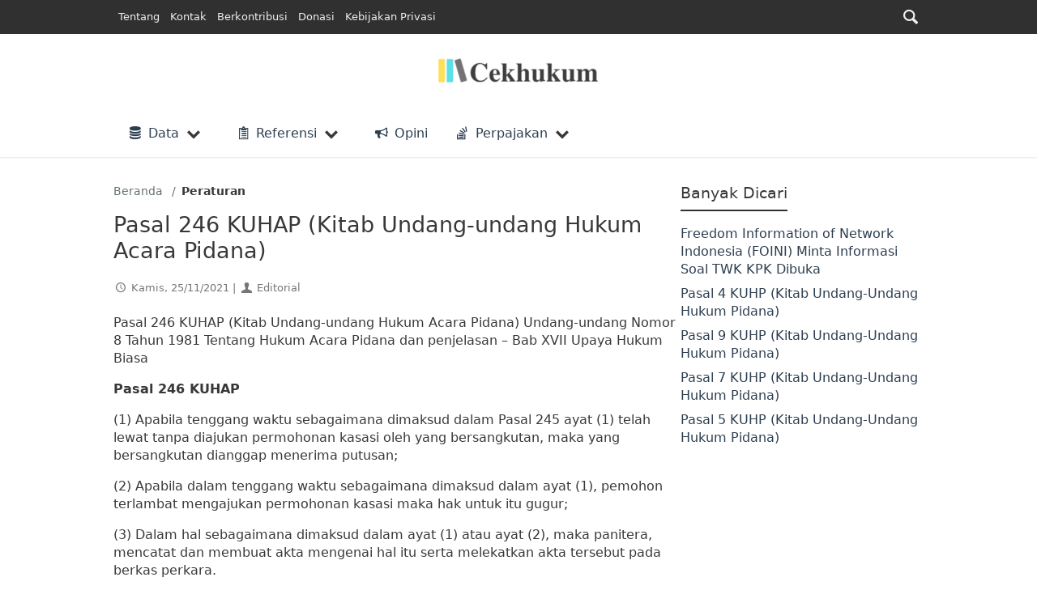

--- FILE ---
content_type: text/html; charset=UTF-8
request_url: https://cekhukum.com/pasal-246-kuhap-kitab-undang-undang-hukum-acara-pidana/
body_size: 19474
content:
<!DOCTYPE html>
<html lang="id" amp="" data-amp-auto-lightbox-disable transformed="self;v=1" i-amphtml-layout="" i-amphtml-no-boilerplate="" i-amphtml-binding>
<head><meta charset="utf-8"><meta name="viewport" content="width=device-width"><link rel="preconnect" href="https://cdn.ampproject.org"><style amp-runtime="" i-amphtml-version="012512221826001">html{overflow-x:hidden!important}html.i-amphtml-fie{height:100%!important;width:100%!important}html:not([amp4ads]),html:not([amp4ads]) body{height:auto!important}html:not([amp4ads]) body{margin:0!important}body{-webkit-text-size-adjust:100%;-moz-text-size-adjust:100%;-ms-text-size-adjust:100%;text-size-adjust:100%}html.i-amphtml-singledoc.i-amphtml-embedded{-ms-touch-action:pan-y pinch-zoom;touch-action:pan-y pinch-zoom}html.i-amphtml-fie>body,html.i-amphtml-singledoc>body{overflow:visible!important}html.i-amphtml-fie:not(.i-amphtml-inabox)>body,html.i-amphtml-singledoc:not(.i-amphtml-inabox)>body{position:relative!important}html.i-amphtml-ios-embed-legacy>body{overflow-x:hidden!important;overflow-y:auto!important;position:absolute!important}html.i-amphtml-ios-embed{overflow-y:auto!important;position:static}#i-amphtml-wrapper{overflow-x:hidden!important;overflow-y:auto!important;position:absolute!important;top:0!important;left:0!important;right:0!important;bottom:0!important;margin:0!important;display:block!important}html.i-amphtml-ios-embed.i-amphtml-ios-overscroll,html.i-amphtml-ios-embed.i-amphtml-ios-overscroll>#i-amphtml-wrapper{-webkit-overflow-scrolling:touch!important}#i-amphtml-wrapper>body{position:relative!important;border-top:1px solid transparent!important}#i-amphtml-wrapper+body{visibility:visible}#i-amphtml-wrapper+body .i-amphtml-lightbox-element,#i-amphtml-wrapper+body[i-amphtml-lightbox]{visibility:hidden}#i-amphtml-wrapper+body[i-amphtml-lightbox] .i-amphtml-lightbox-element{visibility:visible}#i-amphtml-wrapper.i-amphtml-scroll-disabled,.i-amphtml-scroll-disabled{overflow-x:hidden!important;overflow-y:hidden!important}amp-instagram{padding:54px 0px 0px!important;background-color:#fff}amp-iframe iframe{box-sizing:border-box!important}[amp-access][amp-access-hide]{display:none}[subscriptions-dialog],body:not(.i-amphtml-subs-ready) [subscriptions-action],body:not(.i-amphtml-subs-ready) [subscriptions-section]{display:none!important}amp-experiment,amp-live-list>[update]{display:none}amp-list[resizable-children]>.i-amphtml-loading-container.amp-hidden{display:none!important}amp-list [fetch-error],amp-list[load-more] [load-more-button],amp-list[load-more] [load-more-end],amp-list[load-more] [load-more-failed],amp-list[load-more] [load-more-loading]{display:none}amp-list[diffable] div[role=list]{display:block}amp-story-page,amp-story[standalone]{min-height:1px!important;display:block!important;height:100%!important;margin:0!important;padding:0!important;overflow:hidden!important;width:100%!important}amp-story[standalone]{background-color:#000!important;position:relative!important}amp-story-page{background-color:#757575}amp-story .amp-active>div,amp-story .i-amphtml-loader-background{display:none!important}amp-story-page:not(:first-of-type):not([distance]):not([active]){transform:translateY(1000vh)!important}amp-autocomplete{position:relative!important;display:inline-block!important}amp-autocomplete>input,amp-autocomplete>textarea{padding:0.5rem;border:1px solid rgba(0,0,0,.33)}.i-amphtml-autocomplete-results,amp-autocomplete>input,amp-autocomplete>textarea{font-size:1rem;line-height:1.5rem}[amp-fx^=fly-in]{visibility:hidden}amp-script[nodom],amp-script[sandboxed]{position:fixed!important;top:0!important;width:1px!important;height:1px!important;overflow:hidden!important;visibility:hidden}
/*# sourceURL=/css/ampdoc.css*/[hidden]{display:none!important}.i-amphtml-element{display:inline-block}.i-amphtml-blurry-placeholder{transition:opacity 0.3s cubic-bezier(0.0,0.0,0.2,1)!important;pointer-events:none}[layout=nodisplay]:not(.i-amphtml-element){display:none!important}.i-amphtml-layout-fixed,[layout=fixed][width][height]:not(.i-amphtml-layout-fixed){display:inline-block;position:relative}.i-amphtml-layout-responsive,[layout=responsive][width][height]:not(.i-amphtml-layout-responsive),[width][height][heights]:not([layout]):not(.i-amphtml-layout-responsive),[width][height][sizes]:not(img):not([layout]):not(.i-amphtml-layout-responsive){display:block;position:relative}.i-amphtml-layout-intrinsic,[layout=intrinsic][width][height]:not(.i-amphtml-layout-intrinsic){display:inline-block;position:relative;max-width:100%}.i-amphtml-layout-intrinsic .i-amphtml-sizer{max-width:100%}.i-amphtml-intrinsic-sizer{max-width:100%;display:block!important}.i-amphtml-layout-container,.i-amphtml-layout-fixed-height,[layout=container],[layout=fixed-height][height]:not(.i-amphtml-layout-fixed-height){display:block;position:relative}.i-amphtml-layout-fill,.i-amphtml-layout-fill.i-amphtml-notbuilt,[layout=fill]:not(.i-amphtml-layout-fill),body noscript>*{display:block;overflow:hidden!important;position:absolute;top:0;left:0;bottom:0;right:0}body noscript>*{position:absolute!important;width:100%;height:100%;z-index:2}body noscript{display:inline!important}.i-amphtml-layout-flex-item,[layout=flex-item]:not(.i-amphtml-layout-flex-item){display:block;position:relative;-ms-flex:1 1 auto;flex:1 1 auto}.i-amphtml-layout-fluid{position:relative}.i-amphtml-layout-size-defined{overflow:hidden!important}.i-amphtml-layout-awaiting-size{position:absolute!important;top:auto!important;bottom:auto!important}i-amphtml-sizer{display:block!important}@supports (aspect-ratio:1/1){i-amphtml-sizer.i-amphtml-disable-ar{display:none!important}}.i-amphtml-blurry-placeholder,.i-amphtml-fill-content{display:block;height:0;max-height:100%;max-width:100%;min-height:100%;min-width:100%;width:0;margin:auto}.i-amphtml-layout-size-defined .i-amphtml-fill-content{position:absolute;top:0;left:0;bottom:0;right:0}.i-amphtml-replaced-content,.i-amphtml-screen-reader{padding:0!important;border:none!important}.i-amphtml-screen-reader{position:fixed!important;top:0px!important;left:0px!important;width:4px!important;height:4px!important;opacity:0!important;overflow:hidden!important;margin:0!important;display:block!important;visibility:visible!important}.i-amphtml-screen-reader~.i-amphtml-screen-reader{left:8px!important}.i-amphtml-screen-reader~.i-amphtml-screen-reader~.i-amphtml-screen-reader{left:12px!important}.i-amphtml-screen-reader~.i-amphtml-screen-reader~.i-amphtml-screen-reader~.i-amphtml-screen-reader{left:16px!important}.i-amphtml-unresolved{position:relative;overflow:hidden!important}.i-amphtml-select-disabled{-webkit-user-select:none!important;-ms-user-select:none!important;user-select:none!important}.i-amphtml-notbuilt,[layout]:not(.i-amphtml-element),[width][height][heights]:not([layout]):not(.i-amphtml-element),[width][height][sizes]:not(img):not([layout]):not(.i-amphtml-element){position:relative;overflow:hidden!important;color:transparent!important}.i-amphtml-notbuilt:not(.i-amphtml-layout-container)>*,[layout]:not([layout=container]):not(.i-amphtml-element)>*,[width][height][heights]:not([layout]):not(.i-amphtml-element)>*,[width][height][sizes]:not([layout]):not(.i-amphtml-element)>*{display:none}amp-img:not(.i-amphtml-element)[i-amphtml-ssr]>img.i-amphtml-fill-content{display:block}.i-amphtml-notbuilt:not(.i-amphtml-layout-container),[layout]:not([layout=container]):not(.i-amphtml-element),[width][height][heights]:not([layout]):not(.i-amphtml-element),[width][height][sizes]:not(img):not([layout]):not(.i-amphtml-element){color:transparent!important;line-height:0!important}.i-amphtml-ghost{visibility:hidden!important}.i-amphtml-element>[placeholder],[layout]:not(.i-amphtml-element)>[placeholder],[width][height][heights]:not([layout]):not(.i-amphtml-element)>[placeholder],[width][height][sizes]:not([layout]):not(.i-amphtml-element)>[placeholder]{display:block;line-height:normal}.i-amphtml-element>[placeholder].amp-hidden,.i-amphtml-element>[placeholder].hidden{visibility:hidden}.i-amphtml-element:not(.amp-notsupported)>[fallback],.i-amphtml-layout-container>[placeholder].amp-hidden,.i-amphtml-layout-container>[placeholder].hidden{display:none}.i-amphtml-layout-size-defined>[fallback],.i-amphtml-layout-size-defined>[placeholder]{position:absolute!important;top:0!important;left:0!important;right:0!important;bottom:0!important;z-index:1}amp-img[i-amphtml-ssr]:not(.i-amphtml-element)>[placeholder]{z-index:auto}.i-amphtml-notbuilt>[placeholder]{display:block!important}.i-amphtml-hidden-by-media-query{display:none!important}.i-amphtml-element-error{background:red!important;color:#fff!important;position:relative!important}.i-amphtml-element-error:before{content:attr(error-message)}i-amp-scroll-container,i-amphtml-scroll-container{position:absolute;top:0;left:0;right:0;bottom:0;display:block}i-amp-scroll-container.amp-active,i-amphtml-scroll-container.amp-active{overflow:auto;-webkit-overflow-scrolling:touch}.i-amphtml-loading-container{display:block!important;pointer-events:none;z-index:1}.i-amphtml-notbuilt>.i-amphtml-loading-container{display:block!important}.i-amphtml-loading-container.amp-hidden{visibility:hidden}.i-amphtml-element>[overflow]{cursor:pointer;position:relative;z-index:2;visibility:hidden;display:initial;line-height:normal}.i-amphtml-layout-size-defined>[overflow]{position:absolute}.i-amphtml-element>[overflow].amp-visible{visibility:visible}template{display:none!important}.amp-border-box,.amp-border-box *,.amp-border-box :after,.amp-border-box :before{box-sizing:border-box}amp-pixel{display:none!important}amp-analytics,amp-auto-ads,amp-story-auto-ads{position:fixed!important;top:0!important;width:1px!important;height:1px!important;overflow:hidden!important;visibility:hidden}amp-story{visibility:hidden!important}html.i-amphtml-fie>amp-analytics{position:initial!important}[visible-when-invalid]:not(.visible),form [submit-error],form [submit-success],form [submitting]{display:none}amp-accordion{display:block!important}@media (min-width:1px){:where(amp-accordion>section)>:first-child{margin:0;background-color:#efefef;padding-right:20px;border:1px solid #dfdfdf}:where(amp-accordion>section)>:last-child{margin:0}}amp-accordion>section{float:none!important}amp-accordion>section>*{float:none!important;display:block!important;overflow:hidden!important;position:relative!important}amp-accordion,amp-accordion>section{margin:0}amp-accordion:not(.i-amphtml-built)>section>:last-child{display:none!important}amp-accordion:not(.i-amphtml-built)>section[expanded]>:last-child{display:block!important}
/*# sourceURL=/css/ampshared.css*/</style><meta name="robots" content="max-image-preview:large"><meta name="generator" content="WordPress 6.9"><meta name="generator" content="Site Kit by Google 1.168.0"><meta name="generator" content="AMP Plugin v2.5.5; mode=standard"><meta name="msapplication-TileImage" content="https://cekhukum.com/wp-content/uploads/2021/06/cropped-Fav-270x270.png"><link rel="dns-prefetch" href="//www.googletagmanager.com"><link rel="preload" href="https://cekhukum.com/wp-content/themes/law-library/assets/fontello/font/fontello.woff2" as="font" crossorigin=""><script async="" src="https://cdn.ampproject.org/v0.mjs" type="module" crossorigin="anonymous"></script><script async nomodule src="https://cdn.ampproject.org/v0.js" crossorigin="anonymous"></script><script src="https://cdn.ampproject.org/v0/amp-ad-0.1.mjs" async="" custom-element="amp-ad" type="module" crossorigin="anonymous"></script><script async nomodule src="https://cdn.ampproject.org/v0/amp-ad-0.1.js" crossorigin="anonymous" custom-element="amp-ad"></script><script src="https://cdn.ampproject.org/v0/amp-analytics-0.1.mjs" async="" custom-element="amp-analytics" type="module" crossorigin="anonymous"></script><script async nomodule src="https://cdn.ampproject.org/v0/amp-analytics-0.1.js" crossorigin="anonymous" custom-element="amp-analytics"></script><script src="https://cdn.ampproject.org/v0/amp-bind-0.1.mjs" async="" custom-element="amp-bind" type="module" crossorigin="anonymous"></script><script async nomodule src="https://cdn.ampproject.org/v0/amp-bind-0.1.js" crossorigin="anonymous" custom-element="amp-bind"></script><script src="https://cdn.ampproject.org/v0/amp-form-0.1.mjs" async="" custom-element="amp-form" type="module" crossorigin="anonymous"></script><script async nomodule src="https://cdn.ampproject.org/v0/amp-form-0.1.js" crossorigin="anonymous" custom-element="amp-form"></script><script src="https://cdn.ampproject.org/v0/amp-iframe-0.1.mjs" async="" custom-element="amp-iframe" type="module" crossorigin="anonymous"></script><script async nomodule src="https://cdn.ampproject.org/v0/amp-iframe-0.1.js" crossorigin="anonymous" custom-element="amp-iframe"></script><script src="https://cdn.ampproject.org/v0/amp-list-0.1.mjs" async="" custom-element="amp-list" type="module" crossorigin="anonymous"></script><script async nomodule src="https://cdn.ampproject.org/v0/amp-list-0.1.js" crossorigin="anonymous" custom-element="amp-list"></script><script src="https://cdn.ampproject.org/v0/amp-mega-menu-0.1.mjs" async="" custom-element="amp-mega-menu" type="module" crossorigin="anonymous"></script><script async nomodule src="https://cdn.ampproject.org/v0/amp-mega-menu-0.1.js" crossorigin="anonymous" custom-element="amp-mega-menu"></script><script src="https://cdn.ampproject.org/v0/amp-mustache-0.2.mjs" async="" custom-template="amp-mustache" type="module" crossorigin="anonymous"></script><script async nomodule src="https://cdn.ampproject.org/v0/amp-mustache-0.2.js" crossorigin="anonymous" custom-template="amp-mustache"></script><script src="https://cdn.ampproject.org/v0/amp-script-0.1.mjs" async="" custom-element="amp-script" type="module" crossorigin="anonymous"></script><script async nomodule src="https://cdn.ampproject.org/v0/amp-script-0.1.js" crossorigin="anonymous" custom-element="amp-script"></script><script src="https://cdn.ampproject.org/v0/amp-sidebar-0.1.mjs" async="" custom-element="amp-sidebar" type="module" crossorigin="anonymous"></script><script async nomodule src="https://cdn.ampproject.org/v0/amp-sidebar-0.1.js" crossorigin="anonymous" custom-element="amp-sidebar"></script><link rel="icon" href="https://cekhukum.com/wp-content/uploads/2021/06/cropped-Fav-32x32.png" sizes="32x32"><link rel="icon" href="https://cekhukum.com/wp-content/uploads/2021/06/cropped-Fav-192x192.png" sizes="192x192"><style amp-custom="">amp-img:is([sizes=auto i],[sizes^="auto," i]){contain-intrinsic-size:3000px 1500px}amp-img.amp-wp-enforced-sizes{object-fit:contain}amp-iframe iframe,amp-iframe noscript,amp-img img,amp-img noscript{image-rendering:inherit;object-fit:inherit;object-position:inherit}:root{--wp-block-synced-color:#7a00df;--wp-block-synced-color--rgb:122,0,223;--wp-bound-block-color:var(--wp-block-synced-color);--wp-editor-canvas-background:#ddd;--wp-admin-theme-color:#007cba;--wp-admin-theme-color--rgb:0,124,186;--wp-admin-theme-color-darker-10:#006ba1;--wp-admin-theme-color-darker-10--rgb:0,107,160.5;--wp-admin-theme-color-darker-20:#005a87;--wp-admin-theme-color-darker-20--rgb:0,90,135;--wp-admin-border-width-focus:2px}@media (min-resolution:192dpi){:root{--wp-admin-border-width-focus:1.5px}}:root{--wp--preset--font-size--normal:16px;--wp--preset--font-size--huge:42px}.aligncenter{clear:both}.screen-reader-text{border:0;clip-path:inset(50%);height:1px;margin:-1px;overflow:hidden;padding:0;position:absolute;width:1px}.screen-reader-text:not(#_#_#_#_#_#_#_){word-wrap:normal}.screen-reader-text:focus{background-color:#ddd;clip-path:none;color:#444;display:block;font-size:1em;height:auto;left:5px;line-height:normal;padding:15px 23px 14px;text-decoration:none;top:5px;width:auto;z-index:100000}html :where(.has-border-color){border-style:solid}html :where([data-amp-original-style*=border-top-color]){border-top-style:solid}html :where([data-amp-original-style*=border-right-color]){border-right-style:solid}html :where([data-amp-original-style*=border-bottom-color]){border-bottom-style:solid}html :where([data-amp-original-style*=border-left-color]){border-left-style:solid}html :where([data-amp-original-style*=border-width]){border-style:solid}html :where([data-amp-original-style*=border-top-width]){border-top-style:solid}html :where([data-amp-original-style*=border-right-width]){border-right-style:solid}html :where([data-amp-original-style*=border-bottom-width]){border-bottom-style:solid}html :where([data-amp-original-style*=border-left-width]){border-left-style:solid}html :where(amp-img[class*=wp-image-]),html :where(amp-anim[class*=wp-image-]){height:auto;max-width:100%}:where(figure){margin:0 0 1em}html :where(.is-position-sticky){--wp-admin--admin-bar--position-offset:var(--wp-admin--admin-bar--height,0px)}@media screen and (max-width:600px){html :where(.is-position-sticky){--wp-admin--admin-bar--position-offset:0px}}:root{--wp--preset--aspect-ratio--square:1;--wp--preset--aspect-ratio--4-3:4/3;--wp--preset--aspect-ratio--3-4:3/4;--wp--preset--aspect-ratio--3-2:3/2;--wp--preset--aspect-ratio--2-3:2/3;--wp--preset--aspect-ratio--16-9:16/9;--wp--preset--aspect-ratio--9-16:9/16;--wp--preset--color--black:#000;--wp--preset--color--cyan-bluish-gray:#abb8c3;--wp--preset--color--white:#fff;--wp--preset--color--pale-pink:#f78da7;--wp--preset--color--vivid-red:#cf2e2e;--wp--preset--color--luminous-vivid-orange:#ff6900;--wp--preset--color--luminous-vivid-amber:#fcb900;--wp--preset--color--light-green-cyan:#7bdcb5;--wp--preset--color--vivid-green-cyan:#00d084;--wp--preset--color--pale-cyan-blue:#8ed1fc;--wp--preset--color--vivid-cyan-blue:#0693e3;--wp--preset--color--vivid-purple:#9b51e0;--wp--preset--gradient--vivid-cyan-blue-to-vivid-purple:linear-gradient(135deg,#0693e3 0%,#9b51e0 100%);--wp--preset--gradient--light-green-cyan-to-vivid-green-cyan:linear-gradient(135deg,#7adcb4 0%,#00d082 100%);--wp--preset--gradient--luminous-vivid-amber-to-luminous-vivid-orange:linear-gradient(135deg,#fcb900 0%,#ff6900 100%);--wp--preset--gradient--luminous-vivid-orange-to-vivid-red:linear-gradient(135deg,#ff6900 0%,#cf2e2e 100%);--wp--preset--gradient--very-light-gray-to-cyan-bluish-gray:linear-gradient(135deg,#eee 0%,#a9b8c3 100%);--wp--preset--gradient--cool-to-warm-spectrum:linear-gradient(135deg,#4aeadc 0%,#9778d1 20%,#cf2aba 40%,#ee2c82 60%,#fb6962 80%,#fef84c 100%);--wp--preset--gradient--blush-light-purple:linear-gradient(135deg,#ffceec 0%,#9896f0 100%);--wp--preset--gradient--blush-bordeaux:linear-gradient(135deg,#fecda5 0%,#fe2d2d 50%,#6b003e 100%);--wp--preset--gradient--luminous-dusk:linear-gradient(135deg,#ffcb70 0%,#c751c0 50%,#4158d0 100%);--wp--preset--gradient--pale-ocean:linear-gradient(135deg,#fff5cb 0%,#b6e3d4 50%,#33a7b5 100%);--wp--preset--gradient--electric-grass:linear-gradient(135deg,#caf880 0%,#71ce7e 100%);--wp--preset--gradient--midnight:linear-gradient(135deg,#020381 0%,#2874fc 100%);--wp--preset--font-size--small:13px;--wp--preset--font-size--medium:20px;--wp--preset--font-size--large:36px;--wp--preset--font-size--x-large:42px;--wp--preset--spacing--20:.44rem;--wp--preset--spacing--30:.67rem;--wp--preset--spacing--40:1rem;--wp--preset--spacing--50:1.5rem;--wp--preset--spacing--60:2.25rem;--wp--preset--spacing--70:3.38rem;--wp--preset--spacing--80:5.06rem;--wp--preset--shadow--natural:6px 6px 9px rgba(0,0,0,.2);--wp--preset--shadow--deep:12px 12px 50px rgba(0,0,0,.4);--wp--preset--shadow--sharp:6px 6px 0px rgba(0,0,0,.2);--wp--preset--shadow--outlined:6px 6px 0px -3px #fff,6px 6px #000;--wp--preset--shadow--crisp:6px 6px 0px #000}:where(.is-layout-flex){gap:.5em}:where(.is-layout-grid){gap:.5em}:where(.wp-block-columns.is-layout-flex){gap:2em}:where(.wp-block-columns.is-layout-grid){gap:2em}:where(.wp-block-post-template.is-layout-flex){gap:1.25em}:where(.wp-block-post-template.is-layout-grid){gap:1.25em}@font-face{font-family:"fontello";src:url("https://cekhukum.com/wp-content/themes/law-library/assets/fontello/font/fontello.woff2") format("woff2"),url("https://cekhukum.com/wp-content/themes/law-library/assets/fontello/font/fontello.woff") format("woff"),url("https://cekhukum.com/wp-content/themes/law-library/assets/fontello/font/fontello.ttf") format("truetype"),url("https://cekhukum.com/wp-content/themes/law-library/assets/fontello/font/fontello.svg#fontello") format("svg");font-weight:normal;font-style:normal;font-display:swap}[class^="ic-"]:before,[class*=" ic-"]:before{font-family:"fontello";font-style:normal;font-weight:normal;speak:never;display:inline-block;text-decoration:inherit;width:1em;text-align:center;font-variant:normal;text-transform:none;line-height:1em;margin-right:.2em;margin-left:.2em;-webkit-font-smoothing:antialiased;-moz-osx-font-smoothing:grayscale}.ic-stackoverflow:before{content:""}.ic-pinboard:before{content:""}.ic-user:before{content:""}.ic-group:before{content:""}.ic-phone:before{content:""}.ic-clipboard:before{content:""}.ic-megaphone:before{content:""}.ic-caret-left:before{content:""}.ic-caret-right:before{content:""}.ic-search:before{content:""}.ic-home:before{content:""}.ic-pencil:before{content:""}.ic-briefcase:before{content:""}.ic-close:before{content:""}.ic-clock:before{content:""}.ic-database:before{content:""}.ic-envelope-open-o:before{content:""}:root{--text-align:inherit;--bg-color:#fff;--line-height:1.4;--font-weight:400;--gutter-spaced:1rem;--gutter-x:.75rem;--gutter-x-min:-.75rem;--font-size:16px;--font-family:system-ui,-apple-system,"Segoe UI",Roboto,"Helvetica Neue",Arial,"Noto Sans","Liberation Sans",sans-serif,"Apple Color Emoji","Segoe UI Emoji","Segoe UI Symbol","Noto Color Emoji";--fontello:"fontello",var(--font-family);--dashicons:dashicons,var(--font-family);--font-monospace:SFMono-Regular,Menlo,Monaco,Consolas,"Liberation Mono","Courier New",monospace;--lighter-dark:#73777a;--lighten-dark:#495057;--light-dark:#292d32;--dark:#212529;--darker:#17181a;--white:#fff;--darker-white:#f1eeee;--link-color:#1f80e0;--link-hover-color:#135fac;--green:#16a085;--light-green:#27ae60;--blue:#2980b9;--light-blue:#3498db;--purple:#8e44ad;--light-purple:#9b59b6;--gray:#bdc3c7;--light-gray:#ecf0f1;--night:#2c3e50;--light-night:#34495e;--darker-night:#203142;--grey:#687272;--light-grey:#95a5a6;--red:#c0392b;--light-red:#e74c3c;--orange:#f39c12;--light-orange:#f1c40f;--color:#383838;--color-hover:#212020;--code:var(--red);--black-trans-light:rgba(0,0,0,.1);--black-trans:rgba(0,0,0,.25);--black-trans-dark:rgba(0,0,0,.5);--prop-transition:ease .2s;--prop-transition-fast:ease .1s;--prop-transition-normal:ease .25s;--prop-transition-medium:ease .4s;--prop-transition-low:ease .8s}html *,html *::after,html *::before{box-sizing:border-box}body{font-family:var(--font-family);font-size:var(--font-size);color:var(--color);margin:0;padding:0;font-weight:var(--font-weight);text-align:var(--text-align,inherit);background-color:var(--bg-color);line-height:var(--line-height);-webkit-text-size-adjust:100%;-webkit-tap-highlight-color:rgba(0,0,0,0)}h3,h2,h1{margin-top:0;margin-bottom:.5rem;font-weight:500;line-height:1.2}h1{font-size:2.5em}h2{font-size:2em}h3{font-size:1.75em}p{margin-top:0;margin-bottom:1rem}html:not([amp]):not([data-ampdevmode]) [layout="nodisplay"],[hidden]{display:none}ol,ul{padding-left:2rem}ol,ul{margin-top:0;margin-bottom:1rem}ol ol,ul ul,ol ul,ul ol{margin-bottom:0}strong{font-weight:bolder}a{color:var(--link-color);text-decoration:none}a:hover{color:var(--link-hover-color)}a:not([href]):not([class]),a:not([href]):not([class]):hover{color:inherit;text-decoration:none}amp-img{vertical-align:middle}label{display:inline-block}button{border-radius:0}button:focus:not(:focus-visible){outline:0}input,button{margin:0;font-family:inherit;font-size:inherit;line-height:inherit}button{text-transform:none}[role=button]{cursor:pointer}button,[type=button],[type=reset],[type=submit]{-webkit-appearance:button}button:not(:disabled),[type=button]:not(:disabled),[type=reset]:not(:disabled),[type=submit]:not(:disabled){cursor:pointer}::-moz-focus-inner{padding:0;border-style:none}amp-img{max-width:100%}.text-center{text-align:center}.text-small{font-size:.875em}@keyframes left-right{0%{transform:translateX(100%)}50%{transform:translateX(-100%)}100%{transform:translateX(100%)}}@keyframes spin{0%{transform:rotate(0deg)}100%{transform:rotate(359deg)}}html body .zero-size{height:1px;width:1px;max-height:1px;max-width:1px;visibility:hidden;position:fixed;top:-100vh;z-index:-1}.aligncenter{text-align:center}.aligncenter,.alignnone{display:block;margin-left:auto;margin-right:auto;max-width:100%}.alignnone amp-img{width:100%;height:auto}amp-img img{object-fit:contain}amp-script#global-script{position:initial;opacity:1;display:initial}#page{min-height:100vh}.container{width:100%;padding-right:var(--gutter-x);padding-left:var(--gutter-x);margin-right:auto;margin-left:auto}button,.btn{display:inline-block;font-weight:400;line-height:1.5;color:var(--color);text-align:center;text-decoration:none;vertical-align:middle;cursor:pointer;-webkit-user-select:none;-moz-user-select:none;user-select:none;background:var(--light-gray);border:0;padding:.375rem .75rem;font-size:1rem;border-radius:.25rem}button:disabled,.btn:disabled{cursor:not-allowed;opacity:.9}.btn:hover{color:var(--color-hover)}button:focus,.btn:focus{outline:0}.input-group{position:relative;display:flex;flex-wrap:wrap;align-items:stretch;width:100%}input[type="hidden"]{display:none}.input-group > input[type]:not([type="radio"]):not([type="checkbox"]){position:relative;flex:1 1 auto;width:1%;min-width:0}.input-group > input[type]:not([type="radio"]):not([type="checkbox"]):focus{z-index:3}.input-group .btn,.input-group button{position:relative;z-index:2}.input-group .btn:focus,.input-group button:focus{z-index:3}.input-group > .form-control,.input-group > input[type]:not([type="radio"]):not([type="checkbox"]){border-top-right-radius:0;border-bottom-right-radius:0}input[type]:not([type="radio"]):not([type="checkbox"]),.form-control{display:inline-block;padding:.375rem .75rem;font-size:1rem;font-weight:400;line-height:1.5;color:var(--color);background-color:var(--background);background-clip:padding-box;border:1px solid;-webkit-appearance:none;-moz-appearance:none;appearance:none;border-radius:.25rem}.form-control{display:block;width:100%}input[type=checkbox]{border-radius:.25em}input[type=checkbox]:checked{background-image:url("data:image/svg+xml,%3csvg xmlns=\'http://www.w3.org/2000/svg\' viewBox=\'0 0 20 20\'%3e%3cpath fill=\'none\' stroke=\'%23fff\' stroke-linecap=\'round\' stroke-linejoin=\'round\' stroke-width=\'3\' d=\'M6 10l3 3l6-6\'/%3e%3c/svg%3e")}input[type=checkbox]:indeterminate{background-color:var(--blue);border-color:var(--blue);background-image:url("data:image/svg+xml,%3csvg xmlns=\'http://www.w3.org/2000/svg\' viewBox=\'0 0 20 20\'%3e%3cpath fill=\'none\' stroke=\'%23fff\' stroke-linecap=\'round\' stroke-linejoin=\'round\' stroke-width=\'3\' d=\'M6 10h8\'/%3e%3c/svg%3e")}input[type=radio]{border-radius:50%}input[type=radio]:checked{background-image:url("data:image/svg+xml,%3csvg xmlns=\'http://www.w3.org/2000/svg\' viewBox=\'-4 -4 8 8\'%3e%3ccircle r=\'2\' fill=\'%23fff\'/%3e%3c/svg%3e")}input:active{filter:brightness(90%)}input:focus{outline:0}button.animate-toggle{position:relative;aspect-ratio:1/1;padding:0}button.animate-toggle span{position:relative;display:block;background:var(--dark);height:4px;margin:4px;width:30px;border-radius:4px;transform:translate(0) scaleX(1);opacity:1;transition:all var(--prop-transition-normal)}amp-sidebar{width:350px;max-width:calc(100vw - 80px);scrollbar-track-color:transparent;scrollbar-width:none}amp-sidebar::-webkit-scrollbar{display:none}amp-sidebar a{text-decoration:none}amp-sidebar li.menu-item{display:flex;flex-direction:row;flex-wrap:wrap;align-content:stretch;margin:.2em 0}amp-sidebar .sub-menu-close + li.menu-item.menu-item-has-children{margin-top:0}amp-sidebar .menu-item > a{flex:1 1 100%;padding:.9em 0 .9em 1em}amp-sidebar .menu-item-has-children > a{flex:1 1 calc(100% - 50px)}amp-sidebar .menu-item-has-children > a + .submenu-open{flex:1 1 calc(40px - 1px);width:calc(40px - 1px);display:flex;flex-direction:row;align-items:center;justify-content:center}amp-sidebar .sub-menu-close{position:sticky;top:0;display:flex;padding:1em 10px;align-items:stretch;flex-wrap:nowrap;flex-direction:row;align-content:center;border-bottom:1px solid rgba(0,0,0,.1);justify-content:space-between;z-index:999}amp-sidebar .sub-menu-close > *{display:flex;align-items:center}amp-sidebar .menu-item.search-box-menu{display:block;padding:var(--gutter-x)}[role="search"]{display:flex;flex:1}[role="search"] > input[type]:not([type="radio"]):not([type="checkbox"]),[role="search"] .input-group > input[type]:not([type="radio"]):not([type="checkbox"]),amp-sidebar .search-box-menu .input-group input[type]:not([type="radio"]):not([type="checkbox"]):active,amp-sidebar .search-box-menu .input-group input[type]:not([type="radio"]):not([type="checkbox"]){background:var(--white);filter:brightness(100%);border-top-right-radius:.25rem;border-bottom-right-radius:.25rem;padding-right:35px}[role="search"] .input-group > .input-group-text{border:0;z-index:5}.input-group-text{display:flex;align-items:center;font-size:1rem;font-weight:400;line-height:1.5;text-align:center;white-space:nowrap;border:1px solid;border-radius:.25rem}[role="search"] .input-group > .input-group-text > button,[role="search"] .input-group > input[type]:not([type="radio"]):not([type="checkbox"]) + button,[role="search"] .input-group > input[type]:not([type="radio"]):not([type="checkbox"]) + .btn,[role="search"] > input[type]:not([type="radio"]):not([type="checkbox"]) + button,[role="search"] > input[type]:not([type="radio"]):not([type="checkbox"]) + .btn{align-items:center;font-size:1rem;font-weight:400;line-height:1.5;text-align:center;white-space:nowrap;border:0;height:calc(2.4rem - 8px);width:calc(2.4rem - 8px);margin-left:-30px;left:-6px;top:4px;position:relative;padding:0;border-radius:.25rem;z-index:5;display:inline-block;background:var(--light-gray)}[role="search"] .input-group > .input-group-text > button,[role="search"] .input-group > .input-group-text > .btn{top:auto}[role="search"] > input[type]:not([type="radio"]):not([type="checkbox"]):focus + .btn,[role="search"] > input[type]:not([type="radio"]):not([type="checkbox"]):focus + button,[role="search"] .input-group > input[type]:not([type="radio"]):not([type="checkbox"]):focus + .btn,[role="search"] .input-group > input[type]:not([type="radio"]):not([type="checkbox"]):focus + button,[role="search"] .input-group > input[type]:not([type="radio"]):not([type="checkbox"]):focus + .input-group-text > button{background:var(--primary-color);color:var(--primary-text-color)}amp-script[class*="-hydrated"]{display:none}.navigation a{text-decoration:none}.navigation li{list-style:none}.navigation > .container{display:block}.mobile-home-link{display:flex;justify-content:center;align-content:stretch;align-items:stretch}.top-bar{z-index:1101;position:relative}.top-bar .search-button-wrap button{font-size:1.8em}.top-bar .search-bar-wrapper{font-size:.8rem;display:flex;flex-direction:row;flex-wrap:nowrap;justify-content:flex-end;align-items:center;align-content:center;column-gap:1em;margin:0;padding:.3em 0}#top-bar input[type="search"],#top-bar input[type="search"].form-control{font-size:.8rem;border:0}#top-bar input[type="search"]::placeholder,#top-bar input[type="search"].form-control::placeholder{color:var(--light-gray)}.top-bar .top-menu,.top-bar .search-bar{flex:1}#top-bar input[type="search"].form-control + button{border:0;height:1.6em;width:1.6em;top:.25em;left:0;background:transparent;color:var(--primary-text-color)}.main-logo a{text-decoration:none}.navigation-top{position:sticky;top:0;z-index:1090;display:block}.main-navigation-menu > .search-bar:not([hidden]),.main-navigation-menu > amp-mega-menu:not([hidden]){display:block;height:60px}.top-bar ul{padding:0}.top-bar ul,.main-navigation-menu ul.menu{height:100%;display:flex;align-items:center;overflow-x:auto;overflow-y:visible;scroll-behavior:smooth;touch-action:pan-x;scrollbar-width:0;justify-content:center;margin-top:0;margin-bottom:0;padding-top:0;padding-bottom:0}.main-navigation-menu ul.menu{display:flex;flex-wrap:nowrap;justify-content:space-between;justify-content:flex-start;align-items:center;flex-direction:row}.navigation-top ul.menu > li:first-child{padding-left:1rem}.top-bar ul{justify-content:flex-start}.top-bar li{padding:.5em}.main-navigation-menu ul.menu::-webkit-scrollbar{display:none}amp-mega-menu nav{display:flex;flex-direction:column;justify-content:space-evenly;align-items:stretch;height:100%}.menu-item .menu-item-icon{margin-right:.3em;display:inline}.main-navigation-menu .navigation-toggle::after{content:"";font-family:var(--fontello);display:inline-block;padding:10px;transition:all var(--prop-transition);top:.1em;position:relative}.navigation-top ul.menu > li[open] > .navigation-toggle::after{transform:rotate(180deg)}.navigation-top ul.menu > li{padding:0 1rem;align-self:stretch}.navigation-top ul.menu > li a{display:inline-block;padding:1.3rem 0}.main-navigation-menu ul.menu > li.menu-item-has-children > div{top:100%;padding:1rem calc(1rem + 5px + var(--gutter-x));border-top:3px solid;border-radius:0}.main-navigation-menu li.menu-item-has-children ul{padding:0;list-style:none}.main-navigation-menu li.menu-item-has-children ul a{padding:.5rem 0;display:block}.main-navigation-menu ul.menu > li > div > ul{display:flex;flex-direction:row;flex-wrap:wrap;align-items:flex-start;justify-content:space-between;column-gap:1rem;padding:0 var(--gutter-x)}.main-navigation-menu ul.menu > li > div div{box-shadow:none;display:block;width:100%}.main-navigation-menu ul.menu > li > div > ul > li{flex-basis:calc(100% / 4 - 1rem);display:flex;flex-direction:column;flex-wrap:nowrap;align-items:flex-start;align-content:flex-start}.main-navigation-menu ul.menu > li > div > ul > li > a{font-weight:bolder;display:block;width:100%;margin-bottom:1rem;padding:1rem 0}.main-navigation-menu ul.menu > li > div > ul > li.menu-item-has-children > a{border-bottom:2px solid}.search-button-wrap button{background:transparent;font-size:1.6em;margin:0;padding:0}.main-navigation-menu > .search-bar:not([hidden]){display:flex;flex-direction:row;flex-wrap:nowrap;justify-content:center;align-items:center;flex:1}.main-navigation-menu > .search-button-wrap{display:flex;flex-basis:50px;justify-content:center}.mobile-menu{display:none;position:fixed;width:100%;bottom:0;z-index:1093;height:70px}.mobile-menu .mobile-menu-container{display:block;width:100%;height:100%}.mobile-navigation-menu{list-style:none;padding:0;display:flex;flex-wrap:wrap;align-items:flex-end;text-align:center;align-content:space-between;flex-direction:row;margin-block-start:0;margin-block-end:0;margin:0;height:100%}.mobile-navigation-menu ul{display:none}.mobile-navigation-menu li{flex:1;text-align:center;display:flex;flex-direction:column;flex-wrap:nowrap;justify-content:space-evenly;line-height:normal}.mobile-navigation-menu li [data-target="#search-section"]{border:0;border-radius:0;background:none;line-height:normal;outline:0}.mobile-navigation-menu li a,.mobile-navigation-menu li [data-target="#search-section"]{display:block;width:100%;font-size:.7em;text-decoration:none;padding:.5rem 0}.mobile-navigation-menu li [class*="search-opened"]{border-top:3px solid;padding-top:calc(.5rem - 3px)}.mobile-navigation-menu li .menu-item-icon{font-size:25px;display:block;margin:0 0 .5rem 0}.site > .site-content{min-height:calc(50vh + 130px)}.footer-section{display:block;clear:both}.footer-container .copyright{padding:1em 0}.search-section[hidden]{visibility:hidden;display:none}.search-section{position:absolute;visibility:visible;display:none;bottom:0;left:0;right:0;top:58px;margin-bottom:0;z-index:1001;background:#fff;overflow:hidden;padding:0}.search-section-container{padding:0 var(--gutter-x) 60px var(--gutter-x);display:block;height:calc(100% - 60px);margin-bottom:60px}.search-form-section{position:sticky;top:0;z-index:101;margin:0 var(--gutter-x-min);padding:var(--gutter-x);border-bottom:1px solid}.search-result-section{position:relative;z-index:100;padding:var(--gutter-x);overflow-x:hidden;overflow-y:auto;height:100%;margin:0 var(--gutter-x-min)}.search-entry-submitting,.search-entry-error,.search-entry-not-found:not([hidden]){position:absolute;top:0;bottom:0;width:100%;display:flex;align-items:center;align-content:stretch;flex-direction:row;flex-wrap:nowrap;justify-content:center;text-align:center}.search-entry-case-icon{font-size:4em;margin:1rem}.search-error-text,.search-not-found-text{font-size:1.4em;margin:1em}.search-entry-submitting > div{display:flex;flex-wrap:wrap;justify-content:center;align-items:center;column-count:2;flex-direction:column;position:relative}.search-entry-submitting .search-entry-case-icon{font-size:3em;margin-top:-1.2em;top:1.2em;left:0;position:relative;animation:left-right 2s infinite linear;transform:translateX(0);font-weight:lighter}.search-entry-search:after,.search-entry-search:before{display:table;content:"";clear:both}.search-submitting-text{flex:1 1 100%;margin:1em}.search-entry-title{font-size:1.1em}.search-entry-title a{text-decoration:none}.search-entry-found{margin:1em 0}.search-entry-meta{font-size:.8em;margin-top:1em;line-height:1.9}.search-entry-meta .primary-category-link{padding:.3em .5em}.search-load-more{margin:2rem auto 1.5rem auto;text-align:center;display:block;font-size:.8em;border:1px solid}.container{margin-block-start:auto;margin-block-end:auto;margin-inline-start:auto;margin-inline-end:auto;max-width:1024px;margin-left:auto;margin-right:auto}.breadcrumb{display:block;padding:0;list-style:none;margin:1rem 0;font-size:.9em}.breadcrumb::before,.breadcrumb::after{content:"";clear:both;display:table}.breadcrumb > li{float:left;margin:0}.breadcrumb > li a{text-decoration:none}.breadcrumb > li:first-child{margin-left:0}.breadcrumb > li:not(:last-child)::after{content:"/";display:inline-block;margin:0 .5em;color:var(--grey)}.breadcrumb > li:last-child a{font-weight:bold}.content-wrap{display:flex;flex-direction:row;justify-content:center;align-items:flex-start;align-content:space-around;column-gap:1rem;margin-top:1rem;margin-bottom:1rem}.content-container{flex:1 1 auto}.sidebar-section{position:sticky}.below-post-sidebar{margin:var(--gutter-spaced) 0}.sidebar-section .widget-title{font-size:1.2rem;margin:.7rem 0;padding:.3em 0;font-weight:400;display:inline-block}.sidebar-section .widget-title::after{content:"";border-bottom:2px solid var(--primary-color);display:block;margin-top:.5em}.singular-header{margin-bottom:1rem}.entry-title{font-size:1.5em;word-wrap:break-word;word-break:break-word;text-overflow:ellipsis;font-weight:400}.singular-header .entry-title{font-size:1.7em}.entry-content{white-space:normal;word-break:break-word;padding-bottom:1em}article .entry-meta{display:block;margin:var(--gutter-x) 0;font-size:.9em;padding:.5em 0}.entry-meta-published-time,.entry-meta-author{display:inline-block;font-size:.9em}.icon-text,.entry-meta-published-time a,.entry-meta-author a{color:var(--meta-link-color)}.entry-meta-published-time a:hover,.entry-meta-author a:hover{color:var(--meta-link-hover-color)}.content-wrap article::after,.content-wrap article::before{display:table;content:"";clear:both}.looping-load-more-wrapper{margin:1.5rem auto;display:block;text-align:center}.looping-load-more-wrapper button{border:2px solid;display:inline-block;margin:0 auto;font-size:.8em;padding-left:1rem;padding-right:1rem}.tags-list{display:block;width:100%;margin:1em 0}.tag-list-title{display:none}.tag-list-wrapper a[rel="tag"]{display:inline-block;margin:.2em;padding:.3em .7em;background-color:var(--primary-color);color:var(--primary-text-color);text-decoration:none;font-size:.8em;border-radius:3px}.author-bio{display:block;background:var(--light-gray);padding:1em;border-left:4px solid rgba(0,0,0,.3);margin:var(--gutter-x) 0}.author-bio::after{content:"";clear:both;display:table}.author-avatar{float:left;margin-right:1em}.author-avatar amp-img{border-radius:50%;display:block;width:90px;height:90px}.author-name{font-weight:400;font-size:1.1em;letter-spacing:1px;margin:0 0 .3em}.author-link{font-size:.8em;margin:0 0 .3em}@media (max-width: 1023px){.main-navigation-menu ul.menu > li > div > ul > li{flex-basis:calc(50% - 1rem)}}@media (max-width: 919px){.main-navigation-menu ul.menu > li > div > ul > li{flex-basis:calc(50% - 1rem)}}@media (min-width: 720px){amp-sidebar#sidebar-menu,html body .hide-desktop{display:none}.sidebar-open-btn{display:none}.main-logo{text-align:center;display:block;z-index:1101;position:relative;font-size:2em;padding:1rem}.active-sidebar .content-container{flex-basis:calc(100% - 300px)}.sidebar-section{flex:1 1 300px;top:calc(92px + 1rem)}}@media (max-width: 719px){html body .hide-mobile{display:none}.navigation amp-mega-menu nav + [open],.navigation .main-navigation-menu{display:none}.navigation-top{display:flex;flex-direction:row;flex-wrap:nowrap;justify-content:space-between;align-items:center}.navigation-top{padding:10px var(--gutter-x)}.mobile-menu{display:block}#page.has-mobile-menu{min-height:calc(100vh - 70px);margin-bottom:70px}#page.search-opened{max-height:100vh;height:100vh;overflow:hidden;position:relative}#page[class*=" search-opened"]{max-height:calc(100vh - 70vh);overflow:hidden;margin:0}.search-section:not([hidden]){display:block;margin-bottom:0}#page[class*=" search-opened"] .navigation-top{top:0}.content-wrap{flex-direction:column}.content-container{flex-basis:100%}.sidebar-section{flex-basis:100%;width:100%;top:auto;position:relative}}:root{--primary-color:var(--night);--primary-light-color:var(--light-night);--primary-darker-color:var(--darker-night);--primary-text-color:var(--light-gray);--primary-text-hover-color:var(--white);--primary-link-color:var(--light-gray);--primary-link-hover-color:var(--white);--primary-link-focus-color:var(--white);--link-color:var(--dark);--link-hover-color:#030303;--link-focus-color:var(--link-hover-color);--sidebar-background-color:var(--light-gray);--sidebar-close-background-color:var(--white);--sidebar-submenu-open-background-color:var(--black-trans-light);--sidebar-link-color:var(--link-color);--sidebar-link-hover-color:var(--link-hover-color);--sidebar-submenu-link-color:var(--sidebar-link-color);--sidebar-submenu-link-hover-color:var(--primary-color);--mobile-menu-background-color:var(--white);--mobile-menu-color:var(--color);--mobile-menu-active-color:var(--primary-color);--menu-link-color:var(--link-color);--menu-link-hover-color:var(--primary-color);--submenu-border-color:var(--light-gray);--submenu-background-color:var(--light-gray);--submenu-link-color:var(--link-color);--submenu-link-hover-color:var(--primary-color);--caption-background:var(--light-gray);--caption-border:var(--light-grey);--caption-text-color:var(--light-dark);--calendar-link-color:var(--light-dark);--calendar-background-color:var(--light-gray);--archive-link-color:var(--lighten-dark);--archive-link-hover-color:var(--light-dark);--meta-link-color:var(--lighter-dark);--meta-link-hover-color:var(--link-hover-color);--footer-background-color:var(--primary-color);--footer-text-color:var(--primary-text-color);--footer-link-color:var(--primary-link-color);--footer-link-hover-color:var(--primary-link-hover-color);--footer-link-focus-color:var(--primary-link-focus-color)}body:not(.wp-admin){background:var(--white,#fff)}.input-group-text,input[type]:not([type="radio"]):not([type="checkbox"]),.form-control{border-color:var(--gray)}.input-group-text > button,.input-group-text > .btn,input[type]:not([type="radio"]):not([type="checkbox"]):focus,.form-control:focus{border-color:var(--grey)}amp-sidebar a{color:var(--sidebar-link-color)}amp-sidebar a:hover{color:var(--sidebar-link-hover-color)}amp-sidebar{background:var(--sidebar-background-color)}amp-sidebar .sub-menu-close{background:var(--sidebar-close-background-color)}amp-sidebar .menu-item-has-children > a + .submenu-open{background:var(--sidebar-submenu-open-background-color)}amp-sidebar .menu-item a{color:var(--sidebar-submenu-link-color)}amp-sidebar .menu-item a:hover{color:var(--sidebar-submenu-link-hover-color)}.main-logo{background:var(--white)}.top-bar{background:var(--primary-color);color:var(--primary-text-color)}#top-bar input[type="search"],#top-bar input[type="search"].form-control{color:var(--primary-text-color);background:var(--black-trans)}.navigation.top-bar a,.top-bar a{color:var(--primary-link-color)}.navigation.top-bar a:hover{color:var(--primary-link-hover-color)}.top-bar .search-button-wrap button{color:var(--primary-text-color)}.navigation-top{background:var(--white);box-shadow:0 1px 2px var(--black-trans-light)}.navigation a{color:var(--menu-link-color)}.navigation a:hover{color:var(--menu-link-hover-color)}.navigation-top ul.menu > li[open]  .navigation-toggle,.navigation-top ul.menu > li[open] > a,.navigation-top ul.menu > li:hover .navigation-toggle,.navigation-top ul.menu > li:hover > a{color:var(--menu-link-hover-color)}.navigation-top ul.menu > li[open] a,.navigation-top ul.menu > li[open] .navigation-toggle,.navigation-top ul.menu > li[open]{background:var(--submenu-background-color);color:var(--submenu-link-color)}.main-navigation-menu ul.menu > li.menu-item-has-children > div{border-color:var(--submenu-border-color);background:var(--submenu-background-color);box-shadow:0 3px 3px var(--black-trans-light)}.main-navigation-menu li.menu-item-has-children > div a{color:var(--submenu-link-color)}.main-navigation-menu li.menu-item-has-children > div a:hover{color:var(--submenu-link-hover-color)}.main-navigation-menu ul.menu > li > div > ul > li.menu-item-has-children > a{border-color:var(--submenu-link-hover-color)}.navigation-top .sidebar-open-btn{background:none}.mobile-menu{box-shadow:0 -4px 4px var(--black-trans-light);background:var(--mobile-menu-background-color);color:var(--mobile-menu-color)}.mobile-navigation-menu li a{color:var(--mobile-menu-color)}.mobile-navigation-menu li + li + li + li + li + *{display:none}.search-section{background:var(--white)}.search-form-section{border-color:var(--gray)}.search-form-section .input-group button.search-processing-button,.search-form-section .input-group button:not([disabled]){background:var(--primary-color);color:var(--primary-text-color)}.search-not-found-icon,.search-error-icon{color:var(--light-red)}.search-entry-meta .primary-category-link{background:var(--primary-color);color:var(--primary-link-color)}.footer-section{background:var(--footer-background-color);color:var(--footer-text-color)}.footer-section input[type]:not([type="radio"]):not([type="checkbox"]),.footer-section .form-control{color:var(--footer-text-color)}.footer-section a{color:var(--footer-link-color)}.footer-section a:hover{color:var(--footer-link-hover-color)}.footer-section a:focus{color:var(--footer-link-focus-color)}.breadcrumb > li a{color:var(--grey)}.breadcrumb > li:last-child a{color:inherit}.breadcrumb > li:last-child a:hover,.breadcrumb > li a:hover{color:var(--link-hover-color)}.breadcrumb > li a:focus,.breadcrumb > li:last-child a:focus{color:var(--link-focus-color)}.looping-load-more-wrapper button{background:transparent;color:var(--primary-color)}.looping-load-more-wrapper button.in-process{color:var(--primary-light-color)}@media (max-width: 719px){.navigation-top{background:var(--white)}}.law-lib-block-item::before,.law-lib-block-item::after,.law-lib-block-wrapper::before,.law-lib-block-wrapper::after{content:"";display:table;clear:both}.law-lib-block-wrapper{display:block}.law-lib-block-wrapper .law-lib-block-list{list-style:none;display:block;padding:0;vertical-align:top}.law-lib-block-wrapper .law-lib-block-item{margin:.5rem 0}.law-lib-block-wrapper .law-lib-block-item:first-child{margin-top:0}.sidebar-section.below-post-sidebar{position:relative;top:0}.below-post-sidebar .law-lib-block-wrapper .law-lib-block-list{display:flex;flex-wrap:wrap}.below-post-sidebar .law-lib-block-wrapper .law-lib-block-item{flex:50%;margin:.5rem 0}@media (max-width: 600px){.below-post-sidebar .law-lib-block-wrapper .law-lib-block-item{flex:100%}}.law-lib-block-wrapper .law-lib-block-list a{text-decoration:none;font-size:1rem;font-weight:500}h3,h2,h1{font-weight:400}h2{font-size:24px}h3{font-size:22px}.author-link{font-size:1em}:root{--link-color:#2d3e50;--link-hover-color:#dd4f4f;--primary-color:#303030}.amp-wp-c8c6e6d:not(#_#_#_#_#_){padding:1rem 0}.amp-wp-cdd8ca0:not(#_#_#_#_#_){text-align:center}

/*# sourceURL=amp-custom.css */</style><link rel="alternate" type="application/rss+xml" title=" » Feed" href="https://cekhukum.com/feed/"><link rel="alternate" type="application/rss+xml" title=" » Umpan Komentar" href="https://cekhukum.com/comments/feed/"><link rel="alternate" title="oEmbed (JSON)" type="application/json+oembed" href="https://cekhukum.com/wp-json/oembed/1.0/embed?url=https%3A%2F%2Fcekhukum.com%2Fpasal-246-kuhap-kitab-undang-undang-hukum-acara-pidana%2F"><link rel="alternate" title="oEmbed (XML)" type="text/xml+oembed" href="https://cekhukum.com/wp-json/oembed/1.0/embed?url=https%3A%2F%2Fcekhukum.com%2Fpasal-246-kuhap-kitab-undang-undang-hukum-acara-pidana%2F&amp;format=xml"><link rel="https://api.w.org/" href="https://cekhukum.com/wp-json/"><link rel="alternate" title="JSON" type="application/json" href="https://cekhukum.com/wp-json/wp/v2/posts/6096"><link rel="EditURI" type="application/rsd+xml" title="RSD" href="https://cekhukum.com/xmlrpc.php?rsd"><link rel="canonical" href="https://cekhukum.com/pasal-246-kuhap-kitab-undang-undang-hukum-acara-pidana/"><link rel="shortlink" href="https://cekhukum.com/?p=6096"><link rel="apple-touch-icon" href="https://cekhukum.com/wp-content/uploads/2021/06/cropped-Fav-180x180.png"><title>Pasal 246 KUHAP (Kitab Undang-undang Hukum Acara Pidana)</title><script type="application/ld+json">{"@context":"http://schema.org","publisher":{"@type":"Organization","name":"","logo":{"@type":"ImageObject","url":"https://cekhukum.com/wp-content/uploads/2022/09/cropped-Logo-Cekhukum-100-1.png"}},"@type":"BlogPosting","mainEntityOfPage":"https://cekhukum.com/pasal-246-kuhap-kitab-undang-undang-hukum-acara-pidana/","headline":"Pasal 246 KUHAP (Kitab Undang-undang Hukum Acara Pidana)","datePublished":"2021-11-25T19:07:28+07:00","dateModified":"2021-11-25T19:07:28+07:00","author":{"@type":"Person","name":"Editorial"},"image":"https://cekhukum.com/wp-content/uploads/2021/11/Cekricek.id-3.jpg"}</script></head>
<body class="wp-singular post-template-default single single-post postid-6096 single-format-standard wp-custom-logo wp-embed-responsive wp-theme-law-library">
<amp-script id="global-script" src="https://cekhukum.com/wp-content/themes/law-library/assets/js/theme.js" class="i-amphtml-layout-container" i-amphtml-layout="container"><amp-state id="state-document-global" class="i-amphtml-layout-container" i-amphtml-layout="container"><script type="application/json">{"searchMobileShown":false,"searchBarShown":false,"searchTotalItems":0,"searchCurrentCount":0,"searchHasNext":false,"searchItems":[],"searchDone":false,"searchFirstProcessing":true,"searchQuery":null,"searchHiddenList":true,"searchResponseError":false,"searchErrorMessage":false,"searchQuerySpaceCheck":null}</script></amp-state><div id="page" class="site wrap has-mobile-menu" data-amp-bind-class="searchMobileShown ? 'site wrap has-mobile-menu search-opened' : 'site wrap has-mobile-menu'" i-amphtml-binding>
    <a class="skip-link screen-reader-text" href="#content">Lewati ke konten</a>
            <div id="header" class="main-header">
        <div id="top-bar" class="top-bar hide-mobile navigation">
            <div class="container">
                <div class="search-bar-wrapper">
                    <div id="top-menu" class="top-menu" data-amp-bind-hidden="searchBarShown" i-amphtml-binding>
                        <nav class="menu-container"><ul id="top-menu-navigation" class="menu"><li id="menu-item-37516" class="menu-item menu-item-type-post_type menu-item-object-page menu-item-37516"><a href="https://cekhukum.com/about-us/">Tentang</a></li>
<li id="menu-item-37517" class="menu-item menu-item-type-post_type menu-item-object-page menu-item-37517"><a href="https://cekhukum.com/contact-us/">Kontak</a></li>
<li id="menu-item-37518" class="menu-item menu-item-type-post_type menu-item-object-page menu-item-37518"><a href="https://cekhukum.com/contribution/">Berkontribusi</a></li>
<li id="menu-item-57019" class="menu-item menu-item-type-post_type menu-item-object-page menu-item-57019"><a href="https://cekhukum.com/donasi/">Donasi</a></li>
<li id="menu-item-37519" class="menu-item menu-item-type-post_type menu-item-object-page menu-item-privacy-policy menu-item-37519"><a href="https://cekhukum.com/privacy-policy/">Kebijakan Privasi</a></li>
</ul></nav>                    </div>
                    <div class="search-bar hide-mobile" hidden id="main-navigation-form-search" data-amp-bind-hidden="!searchBarShown" i-amphtml-binding>
                        <form role="search" aria-label="" method="get" class="search-form" action="https://cekhukum.com/" target="_top">
    <label class="screen-reader-text" for="navigation-search-form-1">Cari</label>
    <input type="search" id="navigation-search-form-1" class="form-control form-control-sm search-field" placeholder="Type To Search &amp; Enter ... " value="" name="s" maxlength="60">
    <button class="btn btn-sm ic-search" aria-label="submit"></button>
            <input type="hidden" name="no-filter" value="true" hidden>
    </form>
                    </div>
                    <div class="search-button-wrap">
                        <button role="button" aria-label="toggle" on="tap:AMP.setState({searchBarShown: !searchBarShown})">
                            <i class="ic-search"></i>
                        </button>
                    </div>
                </div>
            </div>
        </div>
        <div id="main-logo" class="main-logo hide-mobile">
            <div class="main-logo-container container">
                                    <a href="https://cekhukum.com/" class="custom-logo-link" rel="home"><amp-img noloading="" width="200" height="60" src="https://cekhukum.com/wp-content/uploads/2022/09/cropped-Logo-Cekhukum-100-1.png" class="custom-logo amp-wp-enforced-sizes i-amphtml-layout-intrinsic i-amphtml-layout-size-defined" alt="" data-hero-candidate="" layout="intrinsic" data-hero i-amphtml-ssr i-amphtml-layout="intrinsic"><i-amphtml-sizer slot="i-amphtml-svc" class="i-amphtml-sizer"><img alt="" aria-hidden="true" class="i-amphtml-intrinsic-sizer" role="presentation" src="[data-uri]"></i-amphtml-sizer><img class="i-amphtml-fill-content i-amphtml-replaced-content" decoding="async" alt="" src="https://cekhukum.com/wp-content/uploads/2022/09/cropped-Logo-Cekhukum-100-1.png"></amp-img></a>                            </div>
        </div>
    </div>
        <div id="main-navigation" class="navigation navigation-top">
        <div class="main-navigation-menu" id="main-navigation-menu">
            <amp-mega-menu height="60" layout="fixed-height" class="i-amphtml-layout-fixed-height i-amphtml-layout-size-defined" style="height:60px" i-amphtml-layout="fixed-height">
            <nav class="menu-container"><ul id="main-menu-navigation" class="menu container"><li id="menu-item-32" class="menu-item menu-item-type-taxonomy menu-item-object-category current-post-ancestor menu-item-has-children menu-item-32">
<span role="button" aria-label="toggle" class="navigation-toggle" data-depth="0">
<a href="https://cekhukum.com/category/data/"><span class="menu-item-icon"><i class="ic-database"></i></span>Data</a></span>
<div role="dialog" class="sub-menu-div">

<ul class="sub-menu">
	<li id="menu-item-33" class="menu-item menu-item-type-taxonomy menu-item-object-category current-post-ancestor current-menu-parent current-post-parent menu-item-has-children menu-item-33"><a href="https://cekhukum.com/category/data/peraturan/">Peraturan<span class="sm-o"></span></a><div role="dialog" class="sub-menu-div">

	<ul class="sub-menu">
		<li id="menu-item-39677" class="menu-item menu-item-type-taxonomy menu-item-object-category menu-item-39677"><a href="https://cekhukum.com/category/data/peraturan/uud/">UUD<span class="sm-o"></span></a></li>
		<li id="menu-item-38" class="menu-item menu-item-type-taxonomy menu-item-object-category menu-item-38"><a href="https://cekhukum.com/category/data/peraturan/tap-mpr/">TAP MPR<span class="sm-o"></span></a></li>
		<li id="menu-item-39" class="menu-item menu-item-type-taxonomy menu-item-object-category current-post-ancestor current-menu-parent current-post-parent menu-item-39"><a href="https://cekhukum.com/category/data/peraturan/undang-undang/">Undang-undang<span class="sm-o"></span></a></li>
		<li id="menu-item-39679" class="menu-item menu-item-type-taxonomy menu-item-object-category menu-item-39679"><a href="https://cekhukum.com/category/data/peraturan/perpu/">Perpu<span class="sm-o"></span></a></li>
		<li id="menu-item-36" class="menu-item menu-item-type-taxonomy menu-item-object-category menu-item-36"><a href="https://cekhukum.com/category/data/peraturan/peraturan-pemerintah/">Peraturan Pemerintah<span class="sm-o"></span></a></li>
		<li id="menu-item-37" class="menu-item menu-item-type-taxonomy menu-item-object-category menu-item-37"><a href="https://cekhukum.com/category/data/peraturan/peraturan-presiden/">Peraturan Presiden<span class="sm-o"></span></a></li>
		<li id="menu-item-35" class="menu-item menu-item-type-taxonomy menu-item-object-category menu-item-35"><a href="https://cekhukum.com/category/data/peraturan/peraturan-menteri/">Peraturan Menteri<span class="sm-o"></span></a></li>
		<li id="menu-item-39678" class="menu-item menu-item-type-taxonomy menu-item-object-category menu-item-39678"><a href="https://cekhukum.com/category/data/peraturan/peraturan-lembaga/">Peraturan Lembaga<span class="sm-o"></span></a></li>
		<li id="menu-item-34" class="menu-item menu-item-type-taxonomy menu-item-object-category menu-item-34"><a href="https://cekhukum.com/category/data/peraturan/peraturan-daerah/">Peraturan Daerah<span class="sm-o"></span></a></li>
	</ul>
</div>
</li>
	<li id="menu-item-56977" class="menu-item menu-item-type-taxonomy menu-item-object-category menu-item-56977"><a href="https://cekhukum.com/category/data/yurisprudensi/">Yurisprudensi<span class="sm-o"></span></a></li>
</ul>
</div>
</li>
<li id="menu-item-30" class="menu-item menu-item-type-taxonomy menu-item-object-category menu-item-has-children menu-item-30">
<span role="button" aria-label="toggle" class="navigation-toggle" data-depth="0">
<a href="https://cekhukum.com/category/referensi/"><span class="menu-item-icon"><i class="ic-clipboard"></i></span>Referensi<span class="sm-o"></span></a></span>
<div role="dialog" class="sub-menu-div">

<ul class="sub-menu">
	<li id="menu-item-37521" class="menu-item menu-item-type-taxonomy menu-item-object-category menu-item-37521"><a href="https://cekhukum.com/category/referensi/artikel/">Artikel<span class="sm-o"></span></a></li>
	<li id="menu-item-37520" class="menu-item menu-item-type-taxonomy menu-item-object-category menu-item-37520"><a href="https://cekhukum.com/category/referensi/analisis/">Analisis<span class="sm-o"></span></a></li>
	<li id="menu-item-57496" class="menu-item menu-item-type-post_type menu-item-object-page menu-item-57496"><a href="https://cekhukum.com/kamus-hukum/">Kamus Hukum<span class="sm-o"></span></a></li>
	<li id="menu-item-37522" class="menu-item menu-item-type-taxonomy menu-item-object-category menu-item-37522"><a href="https://cekhukum.com/category/referensi/blacks-law-dictionary/">Black's Law Dictionary<span class="sm-o"></span></a></li>
</ul>
</div>
</li>
<li id="menu-item-40963" class="menu-item menu-item-type-taxonomy menu-item-object-category menu-item-40963"><a href="https://cekhukum.com/category/opini/"><span class="menu-item-icon"><i class="ic-megaphone"></i></span>Opini<span class="sm-o"></span></a></li>
<li id="menu-item-56937" class="menu-item menu-item-type-custom menu-item-object-custom menu-item-has-children menu-item-56937">
<span role="button" aria-label="toggle" class="navigation-toggle" data-depth="0">
<a href="#"><span class="menu-item-icon"><i class="ic-stackoverflow"></i></span>Perpajakan<span class="sm-o"></span></a></span>
<div role="dialog" class="sub-menu-div">

<ul class="sub-menu">
	<li id="menu-item-56943" class="menu-item menu-item-type-custom menu-item-object-custom menu-item-has-children menu-item-56943"><a href="#">Peraturan Perpajakan<span class="sm-o"></span></a><div role="dialog" class="sub-menu-div">

	<ul class="sub-menu">
		<li id="menu-item-56938" class="menu-item menu-item-type-custom menu-item-object-custom menu-item-56938"><a href="https://cekhukum.com/tag/uu-perpajakan">Udang-undang<span class="sm-o"></span></a></li>
		<li id="menu-item-56939" class="menu-item menu-item-type-custom menu-item-object-custom menu-item-56939"><a href="https://cekhukum.com/tag/perpu-perpajakan">Perpu<span class="sm-o"></span></a></li>
		<li id="menu-item-56940" class="menu-item menu-item-type-custom menu-item-object-custom menu-item-56940"><a href="https://cekhukum.com/tag/pp-perpajakan">Peraturan Pemerintah<span class="sm-o"></span></a></li>
		<li id="menu-item-56941" class="menu-item menu-item-type-custom menu-item-object-custom menu-item-56941"><a href="https://cekhukum.com/tag/perpres-perpajakan">Peraturan Presiden<span class="sm-o"></span></a></li>
		<li id="menu-item-56953" class="menu-item menu-item-type-custom menu-item-object-custom menu-item-56953"><a href="https://cekhukum.com/tag/kepres-perpajakan">Keputusan Presiden<span class="sm-o"></span></a></li>
		<li id="menu-item-56954" class="menu-item menu-item-type-custom menu-item-object-custom menu-item-56954"><a href="https://cekhukum.com/tag/inpres-perpajakan">Instruksi Presiden<span class="sm-o"></span></a></li>
		<li id="menu-item-56942" class="menu-item menu-item-type-custom menu-item-object-custom menu-item-56942"><a href="https://cekhukum.com/tag/pmk">Peraturan Menteri Keuangan<span class="sm-o"></span></a></li>
		<li id="menu-item-56955" class="menu-item menu-item-type-custom menu-item-object-custom menu-item-56955"><a href="https://cekhukum.com/tag/pbm-perpajakan">Peraturan Bersama Menteri<span class="sm-o"></span></a></li>
	</ul>
</div>
</li>
	<li id="menu-item-56945" class="menu-item menu-item-type-custom menu-item-object-custom menu-item-has-children menu-item-56945"><a href="#">Referensi<span class="sm-o"></span></a><div role="dialog" class="sub-menu-div">

	<ul class="sub-menu">
		<li id="menu-item-56946" class="menu-item menu-item-type-custom menu-item-object-custom menu-item-56946"><a href="https://cekhukum.com/tag/artikel-perpajakan">Artikel<span class="sm-o"></span></a></li>
		<li id="menu-item-56947" class="menu-item menu-item-type-custom menu-item-object-custom menu-item-56947"><a href="https://cekhukum.com/tag/analisis-perpajakan">Analisis<span class="sm-o"></span></a></li>
	</ul>

	<li id="menu-item-56949" class="menu-item menu-item-type-custom menu-item-object-custom menu-item-56949"><a href="https://cekhukum.com/tag/berita-perpajakan">Berita<span class="sm-o"></span></a></li>

</div>
</li>
</ul>            
        </div>
        <div id="mobile-logo" class="main-logo hide-desktop">
                        <div class="main-logo-container">
                                    <a href="https://cekhukum.com" aria-label="Beranda" class="mobile-home-link" rel="home">
                        <amp-img width="100" height="30" src="https://cekhukum.com/wp-content/uploads/2022/09/cropped-Logo-Cekhukum-100-5.png" class="attachment-full size-full amp-wp-enforced-sizes i-amphtml-layout-intrinsic i-amphtml-layout-size-defined" alt="" layout="intrinsic" i-amphtml-layout="intrinsic"><i-amphtml-sizer slot="i-amphtml-svc" class="i-amphtml-sizer"><img alt="" aria-hidden="true" class="i-amphtml-intrinsic-sizer" role="presentation" src="[data-uri]"></i-amphtml-sizer><noscript><img width="100" height="30" src="https://cekhukum.com/wp-content/uploads/2022/09/cropped-Logo-Cekhukum-100-5.png" alt="" decoding="async"></noscript></amp-img>                    </a>
                            </div>
                    </div>
        
            <button class="sidebar-open-btn animate-toggle" on="tap:sidebar-menu" aria-label="Alihkan Bilah Sisi">
        <span></span>
        <span></span>
        <span></span>
    </button>    </li></ul></nav></amp-mega-menu></div>
    
        
    
    
    <div id="content" class="site-content">
        
        <div id="primary" class="content-area">
            
            <main id="main" class="site-main" role="main">
<div class="container content-wrap singular-container single-container active-sidebar">
        <div class="content-container">
        <ol id="breadcrumb" class="breadcrumb" itemscope itemtype="https://schema.org/BreadcrumbList" itemid="https://cekhukum.com/pasal-246-kuhap-kitab-undang-undang-hukum-acara-pidana/#breadcrumb">
<li itemscope itemprop="itemListElement" itemtype="https://schema.org/ListItem">
<a rel="home" class="home-link" href="https://cekhukum.com" itemprop="item">
<span itemprop="name">Beranda</span>
</a>
<meta itemprop="position" content="1">
</li>
<li itemscope itemprop="itemListElement" itemtype="https://schema.org/ListItem">
<a class="archive-link" href="https://cekhukum.com/category/data/peraturan/" itemprop="item" itemtype="https://schema.org/WebPage">
<span itemprop="name">Peraturan</span>
</a>
<meta itemprop="position" content="2">
</li>
</ol>
                    <article class="post-6096 post type-post status-publish format-standard has-post-thumbnail hentry category-peraturan category-undang-undang tag-kuhap" data-post-id="6096">
            <header class="entry-header singular-header">
                <h1 class="entry-title">Pasal 246 KUHAP (Kitab Undang-undang Hukum Acara Pidana)</h1>                <div class="entry-meta">
                            <div class="published-time entry-meta-published-time">
                <span class="date-icon icon-text"><i class="ic-clock"></i></span>
                <a class="published-link" href="https://cekhukum.com/pasal-246-kuhap-kitab-undang-undang-hukum-acara-pidana/" rel="bookmark"><time datetime="2021-11-25T19:07:28+07:00" class="published-date">Kamis, 25/11/2021 | </time></a>
            </div>
                            <div class="author entry-meta-author">
                <span class="author-icon icon-text"><i class="ic-user"></i></span>
                <a class="author-link" title="Lihat semua artikel oleh: " href="https://cekhukum.com/author/admin/" rel="author">
                    Editorial                </a>
            </div>
            </div>
    
    </header>
        
            <div class="entry-content entry-content-singular">
                <p>Pasal 246 KUHAP (Kitab Undang-undang Hukum Acara Pidana) Undang-undang Nomor 8 Tahun 1981 Tentang Hukum Acara Pidana dan penjelasan – Bab XVII Upaya Hukum Biasa</p>
<p><strong>Pasal 246 KUHAP</strong></p>
<p>(1) Apabila tenggang waktu sebagaimana dimaksud dalam Pasal 245 ayat (1) telah lewat tanpa diajukan permohonan kasasi oleh yang bersangkutan, maka yang bersangkutan dianggap menerima putusan;</p>
<p>(2) Apabila dalam tenggang waktu sebagaimana dimaksud dalam ayat (1), pemohon terlambat mengajukan permohonan kasasi maka hak untuk itu gugur;</p>
<p>(3) Dalam hal sebagaimana dimaksud dalam ayat (1) atau ayat (2), maka panitera, mencatat dan membuat akta mengenai hal itu serta melekatkan akta tersebut pada berkas perkara.</p>
<p><strong>Penjelasan Pasal 246 KUHAP</strong></p>
<p><em>Cukup jelas.</em></p>
<p>---</p>
<p>Pasal 246 <a href="https://cekhukum.com/tag/KUHAP">KUHAP</a> (Kitab Undang-undang Hukum Acara Pidana) dan penjelasan. Courtesy of <em><a href="https://cekhukum.com/"><strong>Cekhukum.com</strong></a></em>.</p>
        <div class="entry-tags tags-list">
    <div class="tag-list-title">
        Tag:    </div>
    <div class="tag-list-wrapper">
        <a href="https://cekhukum.com/tag/kuhap/" rel="tag">KUHAP</a>    </div>
</div>
    <div id="author-bio" class="author-bio">
        <div class="author-bio-wrapper">
            <div class="author-avatar">
                <amp-img src="https://cekhukum.com/wp-content/uploads/2022/09/Cekhukum-thum-100x100.png" width="90" height="90" srcset="https://cekhukum.com/wp-content/uploads/2022/09/Cekhukum-thum.png 2x" alt="Editorial" class="avatar avatar-90 wp-user-avatar wp-user-avatar-90 alignnone photo amp-wp-enforced-sizes i-amphtml-layout-intrinsic i-amphtml-layout-size-defined" layout="intrinsic" i-amphtml-layout="intrinsic"><i-amphtml-sizer slot="i-amphtml-svc" class="i-amphtml-sizer"><img alt="" aria-hidden="true" class="i-amphtml-intrinsic-sizer" role="presentation" src="[data-uri]"></i-amphtml-sizer><noscript><img src="https://cekhukum.com/wp-content/uploads/2022/09/Cekhukum-thum-100x100.png" width="90" height="90" srcset="https://cekhukum.com/wp-content/uploads/2022/09/Cekhukum-thum.png 2x" alt="Editorial"></noscript></amp-img>            </div>
            <div class="author-name">
                <a href="https://cekhukum.com/author/admin/" title="Lihat semua artikel oleh: Editorial">
                    Editorial                </a>
            </div>
                        <div class="author-link">
                <a href="https://cekhukum.com" rel="nofollow noopener" target="_blank">
                   Situs Web                </a>
            </div>
            <div class="author-detail">Official tim editorial.</div>
                    </div>
    </div>
                        <div class="sidebar-section below-post-sidebar">
                        <div class="sidebar-entry">
                                <div class="ads-from-adsense">
<amp-ad layout="responsive" width="600" height="300" type="adsense" data-ad-client="ca-pub-9187682671027731" data-ad-slot="7357332800" class="i-amphtml-layout-responsive i-amphtml-layout-size-defined" i-amphtml-layout="responsive"><i-amphtml-sizer slot="i-amphtml-svc" style="display:block;padding-top:50%"></i-amphtml-sizer>
</amp-ad>
</div>
<h3 class="widget-title wp-block-heading">Baca Juga</h3>

<div class="law-lib-related-posts law-lib-block-wrapper"><ol class="law-lib-block-list"><li class="law-lib-block-item"><div class="law-lib-block-content"><div class="law-lib-block-title"><a href="https://cekhukum.com/pasal-286-kuhap-kitab-undang-undang-hukum-acara-pidana/" title="Pasal 286 KUHAP (Kitab Undang-undang Hukum Acara Pidana)" aria-label="Related Post" class="law-lib-block-link law-lib-block-title-link">Pasal 286 KUHAP (Kitab Undang-undang Hukum Acara Pidana)</a></div></div></li><li class="law-lib-block-item"><div class="law-lib-block-content"><div class="law-lib-block-title"><a href="https://cekhukum.com/pasal-285-kuhap-kitab-undang-undang-hukum-acara-pidana/" title="Pasal 285 KUHAP (Kitab Undang-undang Hukum Acara Pidana)" aria-label="Related Post" class="law-lib-block-link law-lib-block-title-link">Pasal 285 KUHAP (Kitab Undang-undang Hukum Acara Pidana)</a></div></div></li><li class="law-lib-block-item"><div class="law-lib-block-content"><div class="law-lib-block-title"><a href="https://cekhukum.com/pasal-284-kuhap-kitab-undang-undang-hukum-acara-pidana/" title="Pasal 284 KUHAP (Kitab Undang-undang Hukum Acara Pidana)" aria-label="Related Post" class="law-lib-block-link law-lib-block-title-link">Pasal 284 KUHAP (Kitab Undang-undang Hukum Acara Pidana)</a></div></div></li><li class="law-lib-block-item"><div class="law-lib-block-content"><div class="law-lib-block-title"><a href="https://cekhukum.com/pasal-283-kuhap-kitab-undang-undang-hukum-acara-pidana/" title="Pasal 283 KUHAP (Kitab Undang-undang Hukum Acara Pidana)" aria-label="Related Post" class="law-lib-block-link law-lib-block-title-link">Pasal 283 KUHAP (Kitab Undang-undang Hukum Acara Pidana)</a></div></div></li></ol></div>
                            </div>
            
                    </div>
        
                    </div>
        
            <div class="entry-footer">
        
            </div>
        </article>
                    </div>
    
    
                    <div class="sidebar-section">
                        <div class="sidebar-entry">
                                
<h2 class="widget-title wp-block-heading">Banyak Dicari</h2>

<div class="law-lib-popular-posts law-lib-block-wrapper"><ol class="law-lib-block-list"><li class="law-lib-block-item"><div class="law-lib-block-content"><div class="law-lib-block-title"><a href="https://cekhukum.com/freedom-information-of-network-indonesia-foini-minta-informasi-soal-twk-kpk-dibuka/" title="Freedom Information of Network Indonesia (FOINI) Minta Informasi Soal TWK KPK Dibuka" aria-label="Popular Post" class="law-lib-block-link law-lib-block-title-link">Freedom Information of Network Indonesia (FOINI) Minta Informasi Soal TWK KPK Dibuka</a></div></div></li><li class="law-lib-block-item"><div class="law-lib-block-content"><div class="law-lib-block-title"><a href="https://cekhukum.com/pasal-4-kuhp-kitab-undang-undang-hukum-pidana/" title="Pasal 4 KUHP (Kitab Undang-Undang Hukum Pidana)" aria-label="Popular Post" class="law-lib-block-link law-lib-block-title-link">Pasal 4 KUHP (Kitab Undang-Undang Hukum Pidana)</a></div></div></li><li class="law-lib-block-item"><div class="law-lib-block-content"><div class="law-lib-block-title"><a href="https://cekhukum.com/pasal-9-kuhp-kitab-undang-undang-hukum-pidana/" title="Pasal 9 KUHP (Kitab Undang-Undang Hukum Pidana)" aria-label="Popular Post" class="law-lib-block-link law-lib-block-title-link">Pasal 9 KUHP (Kitab Undang-Undang Hukum Pidana)</a></div></div></li><li class="law-lib-block-item"><div class="law-lib-block-content"><div class="law-lib-block-title"><a href="https://cekhukum.com/pasal-7-kitab-undang-undang-hukum-pidana-kuhp/" title="Pasal 7 KUHP (Kitab Undang-Undang Hukum Pidana)" aria-label="Popular Post" class="law-lib-block-link law-lib-block-title-link">Pasal 7 KUHP (Kitab Undang-Undang Hukum Pidana)</a></div></div></li><li class="law-lib-block-item"><div class="law-lib-block-content"><div class="law-lib-block-title"><a href="https://cekhukum.com/pasal-5-kuhp-kitab-undang-undang-hukum-pidana/" title="Pasal 5 KUHP (Kitab Undang-Undang Hukum Pidana)" aria-label="Popular Post" class="law-lib-block-link law-lib-block-title-link">Pasal 5 KUHP (Kitab Undang-Undang Hukum Pidana)</a></div></div></li></ol></div>
                            </div>
            
                    </div>
        
            </div>
                </main></div>
                
                            </div>
            
            
        
        
        
                <footer id="footer" class="section footer-section">
        <div class="footer-container container">
                                                            <div class="copyright">
                <div class="text-center white-link-color amp-wp-c8c6e6d" data-amp-original-style="padding: 1rem 0;">
<div class="text-center text-small">

<p data-amp-original-style="text-align: center;" class="amp-wp-cdd8ca0"><a href="https://cekhukum.com/" title="cekricek"><amp-img class="text-center aligncenter amp-wp-enforced-sizes i-amphtml-layout-intrinsic i-amphtml-layout-size-defined" src="https://cekhukum.com/wp-content/uploads/2024/06/Salinan-dari-Logo-Cekhukum-100.png" alt="Cekhukum.com: Referensi Hukum" width="200" height="99" layout="intrinsic" i-amphtml-layout="intrinsic"><i-amphtml-sizer slot="i-amphtml-svc" class="i-amphtml-sizer"><img alt="" aria-hidden="true" class="i-amphtml-intrinsic-sizer" role="presentation" src="[data-uri]"></i-amphtml-sizer><noscript><img src="https://cekhukum.com/wp-content/uploads/2024/06/Salinan-dari-Logo-Cekhukum-100.png" alt="Cekhukum.com: Referensi Hukum" width="200" height="99"></noscript></amp-img></a></p>

<p>
© 2026 Traydigita Publisher.
Hak Cipta Dilindungi Hukum.</p>
</div>
</div>            </div>
                    </div>
    </footer>
            <div id="search-section" class="search-section" hidden data-amp-bind-class="processing ? 'search-section search-processing': 'search-section'" i-amphtml-binding>
    <div class="search-section-container">
        <form role="search" class="search-form-section" method="GET" action-xhr="https://cekhukum.com/wp-json/law-lib/posts?_fields%5B0%5D=id&amp;_fields%5B1%5D=title&amp;_fields%5B2%5D=date&amp;_fields%5B3%5D=date_gmt&amp;_fields%5B4%5D=date_gmt_format&amp;_fields%5B5%5D=date&amp;_fields%5B6%5D=date_format&amp;_fields%5B7%5D=link&amp;_fields%5B8%5D=category_names&amp;_fields%5B9%5D=tag_names&amp;_fields%5B10%5D=author&amp;_fields%5B11%5D=author_name&amp;_fields%5B12%5D=excerpt&amp;_fields%5B13%5D=primary_category&amp;_fields%5B14%5D=thumbnail&amp;post_type=post&amp;orderby=relevance&amp;amp-request=search" on="submit:AMP.setState({
                searchTotalItems:0,
                searchCurrentCount:0,
                searchHasNext: false,
                searchItems: [],
                searchDone: false,
                searchFirstProcessing: true,
                searchQuery : searchThrottledValue,
                searchProcessing: true,
                searchHiddenList: true,
                searchResponseError: false,
                searchErrorMessage: false
             }), search-section-list.refresh, search-section-list.changeToLayoutContainer, search-result-section.focus;submit-success: AMP.setState({
                searchTotalItems: event.response.item_total,
                searchCurrentCount: event.response.items.length,
                searchHasNext: event.response.items.length &lt; event.response.item_total,
                searchItems: event.response.items,
                searchDone: true,
                searchFirstProcessing: false,
                searchQuery : searchThrottledValue,
                searchProcessing: false,
                searchHiddenList: false,
                searchResponseError: false,
                searchErrorMessage: false
            });submit-error:AMP.setState({
                searchResponseError: true,
                searchProcessing: false,
                searchFirstProcessing: false,
                searchQuerySpaceCheck: false,
                searchErrorMessage: event.response.message ? event.response.message : 'Terdapat kesalahan saat mengambil data.'
            }),search-section-list.hide" action="//cekhukum.com/pasal-246-kuhap-kitab-undang-undang-hukum-acara-pidana/" target="_top">
            <label for="search-section-input-search" hidden class="screen-reader-text hidden">
                Pencarian            </label>
            <div class="input-group">
                <input id="search-section-input-search" maxlength="120" class="form-control" type="search" name="search" value="" placeholder="Search The Reference ... " on="input-throttled:AMP.setState({ searchThrottledValue: event.value })">
                <div class="input-group-text">
                    <button type="submit" aria-label="submit" disabled data-amp-bind-disabled="! searchFirstProcessing &amp;&amp; searchQuerySpaceCheck &amp;&amp; searchQuerySpaceCheck.length &gt; 0 &amp;&amp; searchQuery != searchThrottledValue ? false : true" data-amp-bind-class="searchFirstProcessing ? 'search-processing-button' : ''" i-amphtml-binding>
                        <i class="ic-search"></i>
                    </button>
                </div>
            </div>
        </form>
        <div id="search-result-section" class="search-result-section">
            <amp-list data-amp-bind-hidden="searchFirstProcessing" id="search-section-list" reset-on-refresh hidden="hidden" data-amp-bind-src="searchItems" layout="nodisplay" class="i-amphtml-layout-nodisplay" i-amphtml-layout="nodisplay" i-amphtml-binding>
                <template type="amp-mustache" id="template-search-section-response-success">
                    {{#.}}

                    <div class="search-entry-search search-entry-found post-id-{{id}}" data-id="{{id}}">
        <h2 class="search-entry-title">
        <a href="{{link}}" class="search-entry-title-link entry-title-link">{{title.rendered}}</a>
    </h2>
        <div class="search-entry-meta">
                        <div class="search-entry-category" data-category-id="{{primary_category.term_id}}">
            <a class="primary-category-link" href="{{primary_category.link}}">
                {{primary_category.name}}
            </a>
        </div>
            </div>
    </div>

                    {{/.}}
                </template>
            </amp-list>

                        <div id="search-section-submitting" class="search-section-submitting" data-amp-bind-hidden="searchFirstProcessing ? false : true" hidden i-amphtml-binding>
                <div class="search-entry-search search-entry-submitting search-entry-search-case">
    <div>
        <div class="search-submitting-icon search-entry-case-icon"><i class="ic-search"></i></div>
        <div class="search-entry-query" data-amp-bind-text="searchQuery" i-amphtml-binding></div>
        <div class="search-submitting-text search-entry-case-text">
            Memuat...        </div>
    </div>
</div>
            </div>
            <div id="search-section-notfound" class="search-section-notfound" hidden data-amp-bind-hidden="! searchDone || searchItems.length &gt; 0 ? true : false" i-amphtml-binding>
                <div class="search-entry-search search-entry-not-found search-entry-search-case">
    <div>
        <div class="search-not-found-icon search-entry-case-icon"><i class="ic-close"></i></div>
        <div class="search-entry-query" data-amp-bind-text="searchQuery" i-amphtml-binding></div>
        <div class="search-not-found-text search-entry-case-text">
            Entri Tidak Ditemukan.        </div>
    </div>
</div>
            </div>
            <div id="search-section-error" class="search-section-error" hidden data-amp-bind-hidden="! searchResponseError" i-amphtml-binding>
                <div class="search-entry-search search-entry-error search-entry-search-case">
    <div>
        <div class="search-error-icon search-entry-case-icon"><i class="ic-close"></i></div>
        <div class="search-entry-query" data-amp-bind-text="searchQuery" i-amphtml-binding></div>
        <div class="search-error-text search-entry-case-text" data-amp-bind-text="searchErrorMessage" i-amphtml-binding>Terdapat kesalahan saat mengambil data.</div>
    </div>
</div>
            </div>
            
            <form data-amp-bind-class="! hasNextSearch  ? 'hidden' : ''" method="GET" action-xhr="https://cekhukum.com/wp-json/law-lib/posts?_fields%5B0%5D=id&amp;_fields%5B1%5D=title&amp;_fields%5B2%5D=date&amp;_fields%5B3%5D=date_gmt&amp;_fields%5B4%5D=date_gmt_format&amp;_fields%5B5%5D=date&amp;_fields%5B6%5D=date_format&amp;_fields%5B7%5D=link&amp;_fields%5B8%5D=category_names&amp;_fields%5B9%5D=tag_names&amp;_fields%5B10%5D=author&amp;_fields%5B11%5D=author_name&amp;_fields%5B12%5D=excerpt&amp;_fields%5B13%5D=primary_category&amp;_fields%5B14%5D=thumbnail&amp;post_type=post&amp;orderby=relevance&amp;amp-request=search" target="_top" on="submit:AMP.setState({searchProcessing: true, searchLoadMoreResponseError: false}),search-result-section.focus;submit-success: AMP.setState({
                searchTotalItems: event.response.item_total,
                searchCurrentCount: event.response.items.length + searchCurrentCount,
                searchHasNext: searchCurrentCount &lt; event.response.item_total,
                searchItems: searchItems.concat(event.response.items),
                searchDone: true,
                searchFirstProcessing: false,
                searchProcessing: false,
                searchHiddenList: false,
                searchResponseError: false,
                searchErrorMessage: false
            });submit-error:AMP.setState({
                searchLoadMoreResponseError: true,
                searchProcessing: false,
                searchQuerySpaceCheck: false
             })" action="//cekhukum.com/pasal-246-kuhap-kitab-undang-undang-hukum-acara-pidana/" i-amphtml-binding>
                <input type="hidden" name="offset" value="9" data-amp-bind-value="searchCurrentCount" i-amphtml-binding>
                <input type="hidden" name="search" data-amp-bind-value="searchQuery" i-amphtml-binding>
                <div class="looping-load-more-wrapper">
                    <button type="submit" class="search-load-more" data-amp-bind-class="!searchProcessing ? 'search-load-more' : 'search-load-more in-process'" hidden data-amp-bind-hidden="searchTotalItems &lt;= searchCurrentCount || ! searchHasNext ? true : false" data-amp-bind-text="searchProcessing ? 'Memuat...' : 'Muat Lebih Banyak'" i-amphtml-binding>
                        Muat Lebih Banyak                    </button>
                </div>
            </form>
        </div>
    </div>
</div>
        <div id="mobile-menu" class="mobile-menu">
        <div class="mobile-menu-container"><ul id="mobile-menu-navigation" class="mobile-navigation-menu"><li id="menu-item-37443" class="menu-item menu-item-type-post_type menu-item-object-page menu-item-home menu-item-37443"><a href="https://cekhukum.com/"><span class="menu-item-icon"><i class="ic-home"></i></span>Beranda</a></li>
<li id="menu-item-37349" class="menu-item menu-item-type-post_type menu-item-object-page menu-item-37349"><a href="https://cekhukum.com/about-us/"><span class="menu-item-icon"><i class="ic-group"></i></span>Tentang</a></li>
<li id="menu-item-37347" class="menu-item menu-item-type-post_type menu-item-object-page menu-item-37347"><a href="https://cekhukum.com/contribution/"><span class="menu-item-icon"><i class="ic-pencil"></i></span>Berkontribusi</a></li>
<li id="menu-item-60592" class="menu-item menu-item-type-post_type menu-item-object-page menu-item-60592"><a href="https://cekhukum.com/donasi/"><span class="menu-item-icon"><i class="ic-envelope-open-o"></i></span>Donasi</a></li>
<li id="menu-item-37346" class="menu-item menu-item-type-custom menu-item-object-custom menu-item-37346"><button on="tap:search-section.toggleVisibility, AMP.setState({searchMobileShown: !searchMobileShown})" data-target="#search-section" aria-label="Bagian Pencarian" data-amp-bind-class="searchMobileShown ? 'search-opened': ''" i-amphtml-binding><span class="menu-item-icon"><i class="ic-search"></i></span>Cari</button></li>
</ul></div>    </div>

    </div>
    



<amp-analytics type="gtag" data-credentials="include" class="i-amphtml-layout-fixed i-amphtml-layout-size-defined" style="width:1px;height:1px" i-amphtml-layout="fixed"><script type="application/json">{"optoutElementId":"__gaOptOutExtension","vars":{"gtag_id":"G-SJ9FY1EQ73","config":{"G-SJ9FY1EQ73":{"groups":"default"},"linker":{"domains":["cekhukum.com"]}}}}</script></amp-analytics>

        <amp-iframe class="hidden hide zero-size i-amphtml-layout-fixed-height i-amphtml-layout-size-defined" height="400" src="https://cekhukum.com/wp-json/law-lib/views-set?pid=6096&amp;hash=d39bcce162a226dcbcaa0946e05323562a39e31b" layout="fixed-height" width="auto" sandbox="allow-downloads allow-forms allow-modals allow-orientation-lock allow-pointer-lock allow-popups allow-popups-to-escape-sandbox allow-presentation allow-scripts allow-top-navigation-by-user-activation" style="height:400px" i-amphtml-layout="fixed-height"><span placeholder="" class="amp-wp-iframe-placeholder"></span><noscript><iframe width="0" height="0" src="https://cekhukum.com/wp-json/law-lib/views-set?pid=6096&amp;hash=d39bcce162a226dcbcaa0946e05323562a39e31b"></iframe></noscript></amp-iframe>
        <amp-sidebar id="sidebar-menu" class="sidebar-menu i-amphtml-layout-nodisplay" layout="nodisplay" side="left" hidden="hidden" i-amphtml-layout="nodisplay">
        
<amp-nested-menu layout="fill" class="navigation-menu i-amphtml-layout-fill i-amphtml-layout-size-defined" i-amphtml-layout="fill">
    <ul id="sidebar-menu-navigation" class="menu">
    <li class="menu-item search-box-menu"><span class="sidebar-search"><form role="search" aria-label="" method="get" class="search-form" action="https://cekhukum.com/" target="_top">
    <label class="screen-reader-text" for="navigation-search-form-2">Cari</label>
    <input type="search" id="navigation-search-form-2" class="form-control form-control-sm search-field" placeholder="Type to search ... " value="" name="s" maxlength="60">
    <button class="btn btn-sm ic-search" aria-label="submit"></button>
    </form>
</span></li>
    	<li id="menu-item-39299" class="menu-item menu-item-type-post_type menu-item-object-page menu-item-home menu-item-39299">
			<a title="Beranda" href="https://cekhukum.com/"><span class="menu-item-icon"><i class="ic-home"></i></span>Beranda</a>
		</li>
		<li id="menu-item-37354" class="menu-item menu-item-type-taxonomy menu-item-object-category current-post-ancestor menu-item-has-children menu-item-37354">
		<a href="https://cekhukum.com/category/data/"><span class="menu-item-icon"><i class="ic-briefcase"></i></span>Data</a><span class="submenu-open" amp-nested-submenu-open><i class="ic-caret-right" aria-label="Buka"></i></span>
	<div class="nested-sub-menu" amp-nested-submenu>
		<ul class="sub-menu">
			<li class="sub-menu-close"><div amp-nested-submenu-close><i class="ic-caret-left" aria-label="Tutup"></i></div></li>
			<li id="menu-item-37355" class="menu-item menu-item-type-taxonomy menu-item-object-category current-post-ancestor current-menu-parent current-post-parent menu-item-has-children menu-item-37355">
			<a href="https://cekhukum.com/category/data/peraturan/">Peraturan<span class="sm-o"></span></a><span class="submenu-open" amp-nested-submenu-open><i class="ic-caret-right" aria-label="Buka"></i></span>
		<div class="nested-sub-menu" amp-nested-submenu>
			<ul class="sub-menu">
				<li class="sub-menu-close"><div amp-nested-submenu-close><i class="ic-caret-left" aria-label="Tutup"></i></div></li>
			<li id="menu-item-37357" class="menu-item menu-item-type-taxonomy menu-item-object-category menu-item-37357">
					<a href="https://cekhukum.com/category/data/peraturan/uud/">UUD<span class="sm-o"></span></a>
				</li>
			<li id="menu-item-37369" class="menu-item menu-item-type-taxonomy menu-item-object-category menu-item-37369">
					<a href="https://cekhukum.com/category/data/peraturan/tap-mpr/">TAP MPR<span class="sm-o"></span></a>
				</li>
				<li id="menu-item-37370" class="menu-item menu-item-type-taxonomy menu-item-object-category current-post-ancestor current-menu-parent current-post-parent menu-item-has-children menu-item-37370">
				<a href="https://cekhukum.com/category/data/peraturan/undang-undang/">Undang-undang<span class="sm-o"></span></a><span class="submenu-open" amp-nested-submenu-open><i class="ic-caret-right" aria-label="Buka"></i></span>
			<div class="nested-sub-menu" amp-nested-submenu>
				<ul class="sub-menu">
					<li class="sub-menu-close"><div amp-nested-submenu-close><i class="ic-caret-left" aria-label="Tutup"></i></div></li>
				<li id="menu-item-59022" class="menu-item menu-item-type-taxonomy menu-item-object-category menu-item-59022">
						<a href="https://cekhukum.com/category/data/peraturan/undang-undang/kuhp-baru/">KUHP Baru<span class="sm-o"></span></a>
					</li>
				<li id="menu-item-57498" class="menu-item menu-item-type-custom menu-item-object-custom menu-item-57498">
						<a title="KUHP" href="https://cekhukum.com/tag/kuhp/">KUHP<span class="sm-o"></span></a>
					</li>
				<li id="menu-item-57499" class="menu-item menu-item-type-custom menu-item-object-custom menu-item-57499">
						<a title="KUHAP" href="https://cekhukum.com/tag/KUHAP/">KUHAP<span class="sm-o"></span></a>
					</li>
				<li id="menu-item-57500" class="menu-item menu-item-type-custom menu-item-object-custom menu-item-57500">
						<a title="KUHP Militer" href="https://cekhukum.com/tag/kuhpm/">KUHP Militer<span class="sm-o"></span></a>
					</li>
				<li id="menu-item-57501" class="menu-item menu-item-type-custom menu-item-object-custom menu-item-57501">
						<a title="BW/KUH Perdata" href="https://cekhukum.com/tag/kuhperdata/">BW/KUH Perdata<span class="sm-o"></span></a>
					</li>
				<li id="menu-item-57502" class="menu-item menu-item-type-custom menu-item-object-custom menu-item-57502">
						<a title="HIR" href="https://cekhukum.com/tag/hir">HIR<span class="sm-o"></span></a>
					</li>
				<li id="menu-item-57503" class="menu-item menu-item-type-custom menu-item-object-custom menu-item-57503">
						<a title="RBg" href="https://cekhukum.com/tag/RBG/">RBg<span class="sm-o"></span></a>
					</li>
				<li id="menu-item-57504" class="menu-item menu-item-type-taxonomy menu-item-object-category menu-item-57504">
						<a href="https://cekhukum.com/category/data/peraturan/undang-undang/kompilasi-hukum-islam/">Kompilasi Hukum Islam<span class="sm-o"></span></a>
					</li>
					</ul>
				</div>
				</li>
			<li id="menu-item-37368" class="menu-item menu-item-type-taxonomy menu-item-object-category menu-item-37368">
					<a href="https://cekhukum.com/category/data/peraturan/perpu/">Perpu<span class="sm-o"></span></a>
				</li>
			<li id="menu-item-37358" class="menu-item menu-item-type-taxonomy menu-item-object-category menu-item-37358">
					<a href="https://cekhukum.com/category/data/peraturan/peraturan-pemerintah/">Peraturan Pemerintah<span class="sm-o"></span></a>
				</li>
			<li id="menu-item-37367" class="menu-item menu-item-type-taxonomy menu-item-object-category menu-item-37367">
					<a href="https://cekhukum.com/category/data/peraturan/peraturan-presiden/">Peraturan Presiden<span class="sm-o"></span></a>
				</li>
			<li id="menu-item-37359" class="menu-item menu-item-type-taxonomy menu-item-object-category menu-item-37359">
					<a href="https://cekhukum.com/category/data/peraturan/peraturan-menteri/">Peraturan Menteri<span class="sm-o"></span></a>
				</li>
			<li id="menu-item-37360" class="menu-item menu-item-type-taxonomy menu-item-object-category menu-item-37360">
					<a href="https://cekhukum.com/category/data/peraturan/peraturan-lembaga/">Peraturan Lembaga<span class="sm-o"></span></a>
				</li>
			<li id="menu-item-37366" class="menu-item menu-item-type-taxonomy menu-item-object-category menu-item-37366">
					<a href="https://cekhukum.com/category/data/peraturan/peraturan-daerah/">Peraturan Daerah<span class="sm-o"></span></a>
				</li>
				</ul>
			</div>
			</li>
		<li id="menu-item-39681" class="menu-item menu-item-type-taxonomy menu-item-object-category menu-item-39681">
				<a href="https://cekhukum.com/category/data/yurisprudensi/">Yurisprudensi<span class="sm-o"></span></a>
			</li>
			</ul>
		</div>
		</li>
		<li id="menu-item-37351" class="menu-item menu-item-type-taxonomy menu-item-object-category menu-item-has-children menu-item-37351">
		<a href="https://cekhukum.com/category/referensi/"><span class="menu-item-icon"><i class="ic-clipboard"></i></span>Referensi<span class="sm-o"></span></a><span class="submenu-open" amp-nested-submenu-open><i class="ic-caret-right" aria-label="Buka"></i></span>
	<div class="nested-sub-menu" amp-nested-submenu>
		<ul class="sub-menu">
			<li class="sub-menu-close"><div amp-nested-submenu-close><i class="ic-caret-left" aria-label="Tutup"></i></div></li>
		<li id="menu-item-37524" class="menu-item menu-item-type-taxonomy menu-item-object-category menu-item-37524">
				<a href="https://cekhukum.com/category/referensi/artikel/">Artikel<span class="sm-o"></span></a>
			</li>
		<li id="menu-item-37365" class="menu-item menu-item-type-taxonomy menu-item-object-category menu-item-37365">
				<a href="https://cekhukum.com/category/referensi/analisis/">Analisis<span class="sm-o"></span></a>
			</li>
		<li id="menu-item-57497" class="menu-item menu-item-type-post_type menu-item-object-page menu-item-57497">
				<a href="https://cekhukum.com/kamus-hukum/">Kamus Hukum<span class="sm-o"></span></a>
			</li>
		<li id="menu-item-37352" class="menu-item menu-item-type-taxonomy menu-item-object-category menu-item-37352">
				<a href="https://cekhukum.com/category/referensi/blacks-law-dictionary/">Black's Law Dictionary<span class="sm-o"></span></a>
			</li>
			</ul>
		</div>
		</li>
	<li id="menu-item-40962" class="menu-item menu-item-type-taxonomy menu-item-object-category menu-item-40962">
			<a href="https://cekhukum.com/category/opini/"><span class="menu-item-icon"><i class="ic-megaphone"></i></span>Opini<span class="sm-o"></span></a>
		</li>
		<li id="menu-item-56995" class="menu-item menu-item-type-custom menu-item-object-custom menu-item-has-children menu-item-56995">
		<a title="Perpajakan" href="#"><span class="menu-item-icon"><i class="ic-stackoverflow"></i></span>Perpajakan<span class="sm-o"></span></a><span class="submenu-open" amp-nested-submenu-open><i class="ic-caret-right" aria-label="Buka"></i></span>
	<div class="nested-sub-menu" amp-nested-submenu>
		<ul class="sub-menu">
			<li class="sub-menu-close"><div amp-nested-submenu-close><i class="ic-caret-left" aria-label="Tutup"></i></div></li>
			<li id="menu-item-57010" class="menu-item menu-item-type-custom menu-item-object-custom menu-item-has-children menu-item-57010">
			<a title="Peraturan Perpajakan" href="#">Peraturan Perpajakan<span class="sm-o"></span></a><span class="submenu-open" amp-nested-submenu-open><i class="ic-caret-right" aria-label="Buka"></i></span>
		<div class="nested-sub-menu" amp-nested-submenu>
			<ul class="sub-menu">
				<li class="sub-menu-close"><div amp-nested-submenu-close><i class="ic-caret-left" aria-label="Tutup"></i></div></li>
			<li id="menu-item-56997" class="menu-item menu-item-type-custom menu-item-object-custom menu-item-56997">
					<a title="Undang-undang" href="https://cekhukum.com/tag/uu-perpajakan">Undang-undang<span class="sm-o"></span></a>
				</li>
			<li id="menu-item-56998" class="menu-item menu-item-type-custom menu-item-object-custom menu-item-56998">
					<a title="Perpu" href="https://cekhukum.com/tag/perpu-perpajakan">Perpu<span class="sm-o"></span></a>
				</li>
			<li id="menu-item-56999" class="menu-item menu-item-type-custom menu-item-object-custom menu-item-56999">
					<a title="Peraturan Pemerintah" href="https://cekhukum.com/tag/pp-perpajakan">Peraturan Pemerintah<span class="sm-o"></span></a>
				</li>
			<li id="menu-item-57000" class="menu-item menu-item-type-custom menu-item-object-custom menu-item-57000">
					<a title="Peraturan Presiden" href="https://cekhukum.com/tag/perpres-perpajakan">Peraturan Presiden<span class="sm-o"></span></a>
				</li>
			<li id="menu-item-57001" class="menu-item menu-item-type-custom menu-item-object-custom menu-item-57001">
					<a title="Keputusan Presiden" href="https://cekhukum.com/tag/kepres-perpajakan">Keputusan Presiden<span class="sm-o"></span></a>
				</li>
			<li id="menu-item-57002" class="menu-item menu-item-type-custom menu-item-object-custom menu-item-57002">
					<a title="Instruksi Presiden" href="https://cekhukum.com/tag/inpres-perpajakan">Instruksi Presiden<span class="sm-o"></span></a>
				</li>
			<li id="menu-item-57003" class="menu-item menu-item-type-custom menu-item-object-custom menu-item-57003">
					<a title="Peraturan Menteri Keuangan" href="https://cekhukum.com/tag/pmk">Peraturan Menteri Keuangan<span class="sm-o"></span></a>
				</li>
			<li id="menu-item-57004" class="menu-item menu-item-type-custom menu-item-object-custom menu-item-57004">
					<a title="Peraturan Bersama Menteri" href="https://cekhukum.com/tag/pbm-perpajakan">Peraturan Bersama Menteri<span class="sm-o"></span></a>
				</li>
				</ul>
			</div>
			</li>
			<li id="menu-item-57005" class="menu-item menu-item-type-custom menu-item-object-custom menu-item-has-children menu-item-57005">
			<a title="Referensi" href="#">Referensi<span class="sm-o"></span></a><span class="submenu-open" amp-nested-submenu-open><i class="ic-caret-right" aria-label="Buka"></i></span>
		<div class="nested-sub-menu" amp-nested-submenu>
			<ul class="sub-menu">
				<li class="sub-menu-close"><div amp-nested-submenu-close><i class="ic-caret-left" aria-label="Tutup"></i></div></li>
			<li id="menu-item-57006" class="menu-item menu-item-type-custom menu-item-object-custom menu-item-57006">
					<a title="Artikel" href="https://cekhukum.com/tag/artikel-perpajakan">Artikel<span class="sm-o"></span></a>
				</li>
			<li id="menu-item-57007" class="menu-item menu-item-type-custom menu-item-object-custom menu-item-57007">
					<a title="Analisis" href="https://cekhukum.com/tag/analisis-perpajakan">Analisis<span class="sm-o"></span></a>
				</li>
				</ul>
			</div>
			</li>
		<li id="menu-item-57008" class="menu-item menu-item-type-custom menu-item-object-custom menu-item-57008">
				<a title="Berita" href="https://cekhukum.com/tag/berita-perpajakan">Berita<span class="sm-o"></span></a>
			</li>
			</ul>
		</div>
		</li>
	<li id="menu-item-37364" class="menu-item menu-item-type-post_type menu-item-object-page menu-item-37364">
			<a title="Tentang Kami" href="https://cekhukum.com/about-us/"><span class="menu-item-icon"><i class="ic-group"></i></span>Tentang Kami<span class="sm-o"></span></a>
		</li>
	<li id="menu-item-37363" class="menu-item menu-item-type-post_type menu-item-object-page menu-item-37363">
			<a title="Hubungi Kami" href="https://cekhukum.com/contact-us/"><span class="menu-item-icon"><i class="ic-phone"></i></span>Hubungi Kami<span class="sm-o"></span></a>
		</li>
	<li id="menu-item-37362" class="menu-item menu-item-type-post_type menu-item-object-page menu-item-37362">
			<a title="Berkontribusi" href="https://cekhukum.com/contribution/"><span class="menu-item-icon"><i class="ic-pencil"></i></span>Berkontribusi<span class="sm-o"></span></a>
		</li>
	<li id="menu-item-57018" class="menu-item menu-item-type-post_type menu-item-object-page menu-item-57018">
			<a href="https://cekhukum.com/donasi/"><span class="menu-item-icon"><i class="ic-envelope-open-o"></i></span>Donasi<span class="sm-o"></span></a>
		</li>
	<li id="menu-item-37361" class="menu-item menu-item-type-post_type menu-item-object-page menu-item-privacy-policy current-post-parent menu-item-37361">
			<a title="Kebijakan Privasi" href="https://cekhukum.com/privacy-policy/"><span class="menu-item-icon"><i class="ic-pinboard"></i></span>Kebijakan Privasi<span class="sm-o"></span></a>
		</li>

    
    </ul>
</amp-nested-menu>
    </amp-sidebar>

</div></amp-script>
</body></html>
